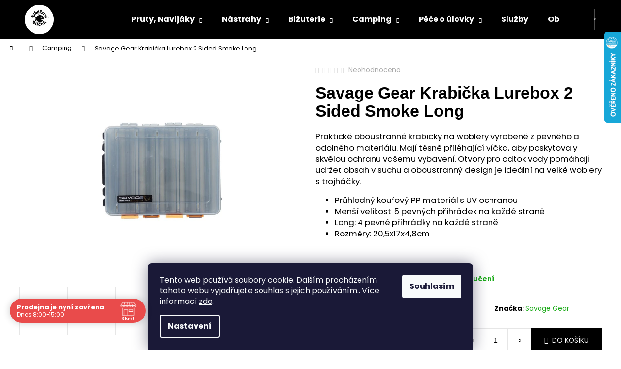

--- FILE ---
content_type: text/html; charset=utf-8
request_url: https://www.rybarstvibucek.cz/savage-gear-krabicka-lurebox-2-sided-smoke-long/
body_size: 29629
content:
<!doctype html><html lang="cs" dir="ltr" class="header-background-dark external-fonts-loaded"><head><meta charset="utf-8" /><meta name="viewport" content="width=device-width,initial-scale=1" /><title>Savage Gear Krabička Lurebox 2 Sided Smoke Long - Rybářství Bůček</title><link rel="preconnect" href="https://cdn.myshoptet.com" /><link rel="dns-prefetch" href="https://cdn.myshoptet.com" /><link rel="preload" href="https://cdn.myshoptet.com/prj/dist/master/cms/libs/jquery/jquery-1.11.3.min.js" as="script" /><link href="https://cdn.myshoptet.com/prj/dist/master/cms/templates/frontend_templates/shared/css/font-face/poppins.css" rel="stylesheet"><link href="https://cdn.myshoptet.com/prj/dist/master/shop/dist/font-shoptet-12.css.d637f40c301981789c16.css" rel="stylesheet"><script>
dataLayer = [];
dataLayer.push({'shoptet' : {
    "pageId": 1120,
    "pageType": "productDetail",
    "currency": "CZK",
    "currencyInfo": {
        "decimalSeparator": ",",
        "exchangeRate": 1,
        "priceDecimalPlaces": 2,
        "symbol": "K\u010d",
        "symbolLeft": 0,
        "thousandSeparator": " "
    },
    "language": "cs",
    "projectId": 419122,
    "product": {
        "id": 4107,
        "guid": "4a1e040c-8a9f-11ed-a769-ecf4bbd76e50",
        "hasVariants": false,
        "codes": [
            {
                "code": 74221,
                "quantity": "3",
                "stocks": [
                    {
                        "id": 8,
                        "quantity": "3"
                    },
                    {
                        "id": "ext",
                        "quantity": "0"
                    }
                ]
            }
        ],
        "code": "74221",
        "name": "Savage Gear Krabi\u010dka Lurebox 2 Sided Smoke Long",
        "appendix": "",
        "weight": "0",
        "manufacturer": "Savage Gear",
        "manufacturerGuid": "1EF5333D884165669EEADA0BA3DED3EE",
        "currentCategory": "Camping",
        "currentCategoryGuid": "fe837f9c-f94e-11ed-9219-ce12b750376e",
        "defaultCategory": "Camping",
        "defaultCategoryGuid": "fe837f9c-f94e-11ed-9219-ce12b750376e",
        "currency": "CZK",
        "priceWithVat": 215
    },
    "stocks": [
        {
            "id": 8,
            "title": "\u010cesk\u00e1 Skalice",
            "isDeliveryPoint": 1,
            "visibleOnEshop": 1
        },
        {
            "id": "ext",
            "title": "Sklad",
            "isDeliveryPoint": 0,
            "visibleOnEshop": 1
        }
    ],
    "cartInfo": {
        "id": null,
        "freeShipping": false,
        "freeShippingFrom": 2000,
        "leftToFreeGift": {
            "formattedPrice": "5 K\u010d",
            "priceLeft": 5
        },
        "freeGift": false,
        "leftToFreeShipping": {
            "priceLeft": 2000,
            "dependOnRegion": 0,
            "formattedPrice": "2 000 K\u010d"
        },
        "discountCoupon": [],
        "getNoBillingShippingPrice": {
            "withoutVat": 0,
            "vat": 0,
            "withVat": 0
        },
        "cartItems": [],
        "taxMode": "ORDINARY"
    },
    "cart": [],
    "customer": {
        "priceRatio": 1,
        "priceListId": 1,
        "groupId": null,
        "registered": false,
        "mainAccount": false
    }
}});
dataLayer.push({'cookie_consent' : {
    "marketing": "denied",
    "analytics": "denied"
}});
document.addEventListener('DOMContentLoaded', function() {
    shoptet.consent.onAccept(function(agreements) {
        if (agreements.length == 0) {
            return;
        }
        dataLayer.push({
            'cookie_consent' : {
                'marketing' : (agreements.includes(shoptet.config.cookiesConsentOptPersonalisation)
                    ? 'granted' : 'denied'),
                'analytics': (agreements.includes(shoptet.config.cookiesConsentOptAnalytics)
                    ? 'granted' : 'denied')
            },
            'event': 'cookie_consent'
        });
    });
});
</script>

<!-- Google Tag Manager -->
<script>(function(w,d,s,l,i){w[l]=w[l]||[];w[l].push({'gtm.start':
new Date().getTime(),event:'gtm.js'});var f=d.getElementsByTagName(s)[0],
j=d.createElement(s),dl=l!='dataLayer'?'&l='+l:'';j.async=true;j.src=
'https://www.googletagmanager.com/gtm.js?id='+i+dl;f.parentNode.insertBefore(j,f);
})(window,document,'script','dataLayer','GTM-MB3FHMS');</script>
<!-- End Google Tag Manager -->

<meta property="og:type" content="website"><meta property="og:site_name" content="rybarstvibucek.cz"><meta property="og:url" content="https://www.rybarstvibucek.cz/savage-gear-krabicka-lurebox-2-sided-smoke-long/"><meta property="og:title" content="Savage Gear Krabička Lurebox 2 Sided Smoke Long - Rybářství Bůček"><meta name="author" content="Rybářství Bůček"><meta name="web_author" content="Shoptet.cz"><meta name="dcterms.rightsHolder" content="www.rybarstvibucek.cz"><meta name="robots" content="index,follow"><meta property="og:image" content="https://cdn.myshoptet.com/usr/www.rybarstvibucek.cz/user/shop/big/4107_savage-gear-krabicka-lurebox-2-sided-smoke-long.png?68da8c86"><meta property="og:description" content="Savage Gear Krabička Lurebox 2 Sided Smoke Long. 
Praktické oboustranné krabičky na woblery vyrobené z pevného a odolného materiálu. Mají těsně přiléhající víčka, aby poskytovaly skvělou ochranu vašemu vybavení. Otvory pro odtok vody pomáhají udržet obsah v suchu a oboustranný design je ideální na velké woblery s…"><meta name="description" content="Savage Gear Krabička Lurebox 2 Sided Smoke Long. 
Praktické oboustranné krabičky na woblery vyrobené z pevného a odolného materiálu. Mají těsně přiléhající víčka, aby poskytovaly skvělou ochranu vašemu vybavení. Otvory pro odtok vody pomáhají udržet obsah v suchu a oboustranný design je ideální na velké woblery s…"><meta name="google-site-verification" content="30MpbPXi9BJI_82KXYoVhznPiwdEYhK-G87xEYlcfRs"><meta property="product:price:amount" content="215"><meta property="product:price:currency" content="CZK"><style>:root {--color-primary: #1aab17;--color-primary-h: 119;--color-primary-s: 76%;--color-primary-l: 38%;--color-primary-hover: #343434;--color-primary-hover-h: 0;--color-primary-hover-s: 0%;--color-primary-hover-l: 20%;--color-secondary: #000000;--color-secondary-h: 0;--color-secondary-s: 0%;--color-secondary-l: 0%;--color-secondary-hover: #1ba724;--color-secondary-hover-h: 124;--color-secondary-hover-s: 72%;--color-secondary-hover-l: 38%;--color-tertiary: #000000;--color-tertiary-h: 0;--color-tertiary-s: 0%;--color-tertiary-l: 0%;--color-tertiary-hover: #E2E2E2;--color-tertiary-hover-h: 0;--color-tertiary-hover-s: 0%;--color-tertiary-hover-l: 89%;--color-header-background: #000000;--template-font: "Poppins";--template-headings-font: "sans-serif";--header-background-url: none;--cookies-notice-background: #1A1937;--cookies-notice-color: #F8FAFB;--cookies-notice-button-hover: #f5f5f5;--cookies-notice-link-hover: #27263f;--templates-update-management-preview-mode-content: "Náhled aktualizací šablony je aktivní pro váš prohlížeč."}</style>
    
    <link href="https://cdn.myshoptet.com/prj/dist/master/shop/dist/main-12.less.a712b24f4ee06168baf8.css" rel="stylesheet" />
                <link href="https://cdn.myshoptet.com/prj/dist/master/shop/dist/mobile-header-v1-12.less.b339935b08864b3ce9dc.css" rel="stylesheet" />
    
    <script>var shoptet = shoptet || {};</script>
    <script src="https://cdn.myshoptet.com/prj/dist/master/shop/dist/main-3g-header.js.05f199e7fd2450312de2.js"></script>
<!-- User include --><!-- api 473(125) html code header -->

                <style>
                    #order-billing-methods .radio-wrapper[data-guid="46b40d61-9b1f-11ed-88b4-ac1f6b0076ec"]:not(.cggooglepay), #order-billing-methods .radio-wrapper[data-guid="fdd599ad-7d0e-11eb-ac23-ac1f6b0076ec"]:not(.cgapplepay) {
                        display: none;
                    }
                </style>
                <script type="text/javascript">
                    document.addEventListener('DOMContentLoaded', function() {
                        if (getShoptetDataLayer('pageType') === 'billingAndShipping') {
                            
                try {
                    if (window.ApplePaySession && window.ApplePaySession.canMakePayments()) {
                        document.querySelector('#order-billing-methods .radio-wrapper[data-guid="fdd599ad-7d0e-11eb-ac23-ac1f6b0076ec"]').classList.add('cgapplepay');
                    }
                } catch (err) {} 
            
                            
                const cgBaseCardPaymentMethod = {
                        type: 'CARD',
                        parameters: {
                            allowedAuthMethods: ["PAN_ONLY", "CRYPTOGRAM_3DS"],
                            allowedCardNetworks: [/*"AMEX", "DISCOVER", "INTERAC", "JCB",*/ "MASTERCARD", "VISA"]
                        }
                };
                
                function cgLoadScript(src, callback)
                {
                    var s,
                        r,
                        t;
                    r = false;
                    s = document.createElement('script');
                    s.type = 'text/javascript';
                    s.src = src;
                    s.onload = s.onreadystatechange = function() {
                        if ( !r && (!this.readyState || this.readyState == 'complete') )
                        {
                            r = true;
                            callback();
                        }
                    };
                    t = document.getElementsByTagName('script')[0];
                    t.parentNode.insertBefore(s, t);
                } 
                
                function cgGetGoogleIsReadyToPayRequest() {
                    return Object.assign(
                        {},
                        {
                            apiVersion: 2,
                            apiVersionMinor: 0
                        },
                        {
                            allowedPaymentMethods: [cgBaseCardPaymentMethod]
                        }
                    );
                }

                function onCgGooglePayLoaded() {
                    let paymentsClient = new google.payments.api.PaymentsClient({environment: 'PRODUCTION'});
                    paymentsClient.isReadyToPay(cgGetGoogleIsReadyToPayRequest()).then(function(response) {
                        if (response.result) {
                            document.querySelector('#order-billing-methods .radio-wrapper[data-guid="46b40d61-9b1f-11ed-88b4-ac1f6b0076ec"]').classList.add('cggooglepay');	 	 	 	 	 
                        }
                    })
                    .catch(function(err) {});
                }
                
                cgLoadScript('https://pay.google.com/gp/p/js/pay.js', onCgGooglePayLoaded);
            
                        }
                    });
                </script> 
                
<!-- api 608(256) html code header -->
<link rel="stylesheet" href="https://cdn.myshoptet.com/usr/api2.dklab.cz/user/documents/_doplnky/bannery/419122/8/419122_8.css" type="text/css" /><style>
        :root {
            --dklab-bannery-b-hp-padding: 15px;
            --dklab-bannery-b-hp-box-padding: 0px;
            --dklab-bannery-b-hp-big-screen: 33.333%;
            --dklab-bannery-b-hp-medium-screen: 33.333%;
            --dklab-bannery-b-hp-small-screen: 33.333%;
            --dklab-bannery-b-hp-tablet-screen: 50%;
            --dklab-bannery-b-hp-mobile-screen: 100%;

            --dklab-bannery-i-hp-icon-color: #000000;
            --dklab-bannery-i-hp-color: #000000;
            --dklab-bannery-i-hp-background: #ffffff;            
            
            --dklab-bannery-i-d-icon-color: #000000;
            --dklab-bannery-i-d-color: #000000;
            --dklab-bannery-i-d-background: #ffffff;


            --dklab-bannery-i-hp-w-big-screen: 4;
            --dklab-bannery-i-hp-w-medium-screen: 4;
            --dklab-bannery-i-hp-w-small-screen: 4;
            --dklab-bannery-i-hp-w-tablet-screen: 2;
            --dklab-bannery-i-hp-w-mobile-screen: 2;
            
            --dklab-bannery-i-d-w-big-screen: 4;
            --dklab-bannery-i-d-w-medium-screen: 4;
            --dklab-bannery-i-d-w-small-screen: 4;
            --dklab-bannery-i-d-w-tablet-screen: 2;
            --dklab-bannery-i-d-w-mobile-screen: 2;

        }</style>
<!-- api 690(337) html code header -->
<script>var ophWidgetData={"lang":"cs","link":"https:\/\/www.rybarstvibucek.cz\/kontakty\/","logo":true,"turnOff":false,"expanded":true,"lunchShow":true,"checkHoliday":true,"showNextWeek":true,"showWidgetStart":"01:00","showWidgetEnd":"23:00","beforeOpenStore":"30","beforeCloseStore":"30","openingHours":[{"day":1,"openHour":"08:00","closeHour":"15:00","openPause":"12:00","closePause":"13:00","closed":false,"staticHourText":""},{"day":2,"openHour":"08:00","closeHour":"15:00","openPause":"12:00","closePause":"13:00","closed":false,"staticHourText":""},{"day":3,"openHour":"08:00","closeHour":"15:00","openPause":"12:00","closePause":"13:00","closed":false,"staticHourText":""},{"day":4,"openHour":"08:00","closeHour":"15:00","openPause":"12:00","closePause":"13:00","closed":false,"staticHourText":""},{"day":5,"openHour":"08:00","closeHour":"15:00","openPause":"12:00","closePause":"13:00","closed":false,"staticHourText":""},{"day":6,"openHour":"08:00","closeHour":"11:00","openPause":"","closePause":"","closed":false,"staticHourText":""},{"day":7,"openHour":"","closeHour":"","openPause":"","closePause":"","closed":true,"staticHourText":""}],"excludes":[{"date":"2025-12-29","openHour":"08:00","closeHour":"15:00","openPause":"12:00","closePause":"13:00","closed":false,"text":""},{"date":"2025-12-30","openHour":"08:00","closeHour":"15:00","openPause":"12:00","closePause":"13:00","text":""},{"date":"2025-12-31","openHour":"","closeHour":"","openPause":"","closePause":"","closed":true,"text":""},{"date":"2026-01-02","openHour":"","closeHour":"","openPause":"","closePause":"","closed":true,"text":""},{"date":"2026-01-03","openHour":"","closeHour":"","openPause":"","closePause":"","closed":true,"text":""}],"holidayList":["01-01","01-05","08-05","05-07","06-07","28-09","28-10","17-11","24-12","25-12","26-12"],"todayLongFormat":false,"logoFilemanager":"","colors":{"bg_header_color":"","bg_logo_color":"","bg_title_color":"","bg_preopen_color":"#03a9f4","bg_open_color":"#4caf50","bg_pause_color":"#ff9800","bg_preclose_color":"#ff6f00","bg_close_color":"#e94b4b","color_exception_day":"#e94b4b"},"address":"\u010cesk\u00e1 Skalice \nZelen\u00e1 855\nTelefon: 770663225","icon":"icon-01","bottomPosition":0,"showDetailOnExpand":true,"disableDetail":false,"disableDetailTable":false,"hideOnMobile":false,"hideOnCheckout":false,"weekTurnOff":[],"directPosition":"ltr"}</script>
<!-- service 608(256) html code header -->
<link rel="stylesheet" href="https://cdn.myshoptet.com/usr/api.dklab.cz/user/documents/fontawesome/css/all.css?v=1.02" type="text/css" />
<!-- service 690(337) html code header -->
<link href="https://cdn.myshoptet.com/usr/mcore.myshoptet.com/user/documents/upload/addon01/ophWidget.min.css?v=1.6.9" rel="stylesheet" />


<!-- service 654(301) html code header -->
<!-- Prefetch Pobo Page Builder CDN  -->
<link rel="dns-prefetch" href="https://image.pobo.cz">
<link href="https://cdnjs.cloudflare.com/ajax/libs/lightgallery/2.7.2/css/lightgallery.min.css" rel="stylesheet">
<link href="https://cdnjs.cloudflare.com/ajax/libs/lightgallery/2.7.2/css/lg-thumbnail.min.css" rel="stylesheet">


<!-- © Pobo Page Builder  -->
<script>
 	  window.addEventListener("DOMContentLoaded", function () {
		  var po = document.createElement("script");
		  po.type = "text/javascript";
		  po.async = true;
		  po.dataset.url = "https://www.pobo.cz";
			po.dataset.cdn = "https://image.pobo.space";
      po.dataset.tier = "standard";
      po.fetchpriority = "high";
      po.dataset.key = btoa(window.location.host);
		  po.id = "pobo-asset-url";
      po.platform = "shoptet";
      po.synergy = false;
		  po.src = "https://image.pobo.space/assets/editor.js?v=13";

		  var s = document.getElementsByTagName("script")[0];
		  s.parentNode.insertBefore(po, s);
	  });
</script>





<!-- service 708(354) html code header -->
<link href="https://cdn.myshoptet.com/usr/302565.myshoptet.com/user/documents/assets/gifts/fv-studio-app-gifts.css?25.4.29" rel="stylesheet">
<link href="https://cdn.myshoptet.com/usr/302565.myshoptet.com/user/documents/assets/gifts/fv-studio-app-gifts.Step.css?25.4.29" rel="stylesheet">

<style>
.ordering-process.id--9 [id~=free-gift-wrapper] ul li:hover,
.ordering-process.id--9 [class~=free-gifts-wrapper] ul li:hover,
.content-window.cart-window [class~=free-gifts-wrapper] ul li:hover {
    border-color: #1aab17;
}

.ordering-process.id--9 [id~=free-gift-wrapper] ul li:not(.hidden-colorbox-visible),
.ordering-process.id--9 [class~=free-gifts-wrapper] ul li.active,
.content-window.cart-window [class~=free-gifts-wrapper] ul li.active {
    border-color: #1aab17;
    border-width: 2px;
}

.fvstudio-delivery-info-single-gift {
border-color: #1aab17;
}

</style>
<!-- project html code header -->
<meta name="google-site-verification" content="kzAqV2nYxi68dyA8vDhSS8kT346wBbKKcnYROrVlm1g" />
<meta name="facebook-domain-verification" content="432c3uzztmc2z9071eyrwkzy3n9z6b" />
<!-- /User include --><link rel="shortcut icon" href="/favicon.png" type="image/x-icon" /><link rel="canonical" href="https://www.rybarstvibucek.cz/savage-gear-krabicka-lurebox-2-sided-smoke-long/" />    <script>
        var _hwq = _hwq || [];
        _hwq.push(['setKey', '0BAEB639BF436E56CB2D758BB0033469']);
        _hwq.push(['setTopPos', '0']);
        _hwq.push(['showWidget', '22']);
        (function() {
            var ho = document.createElement('script');
            ho.src = 'https://cz.im9.cz/direct/i/gjs.php?n=wdgt&sak=0BAEB639BF436E56CB2D758BB0033469';
            var s = document.getElementsByTagName('script')[0]; s.parentNode.insertBefore(ho, s);
        })();
    </script>
<style>/* custom background */@media (min-width: 992px) {body {background-color: #ffffff ;background-position: left top;background-repeat: repeat !important;background-attachment: fixed;}}</style>    <!-- Global site tag (gtag.js) - Google Analytics -->
    <script async src="https://www.googletagmanager.com/gtag/js?id=G-CERV46TLR0"></script>
    <script>
        
        window.dataLayer = window.dataLayer || [];
        function gtag(){dataLayer.push(arguments);}
        

                    console.debug('default consent data');

            gtag('consent', 'default', {"ad_storage":"denied","analytics_storage":"denied","ad_user_data":"denied","ad_personalization":"denied","wait_for_update":500});
            dataLayer.push({
                'event': 'default_consent'
            });
        
        gtag('js', new Date());

                gtag('config', 'UA-224066025-1', { 'groups': "UA" });
        
                gtag('config', 'G-CERV46TLR0', {"groups":"GA4","send_page_view":false,"content_group":"productDetail","currency":"CZK","page_language":"cs"});
        
                gtag('config', 'AW-10858295413', {"allow_enhanced_conversions":true});
        
        
        
        
        
                    gtag('event', 'page_view', {"send_to":"GA4","page_language":"cs","content_group":"productDetail","currency":"CZK"});
        
                gtag('set', 'currency', 'CZK');

        gtag('event', 'view_item', {
            "send_to": "UA",
            "items": [
                {
                    "id": "74221",
                    "name": "Savage Gear Krabi\u010dka Lurebox 2 Sided Smoke Long",
                    "category": "Camping",
                                        "brand": "Savage Gear",
                                                            "price": 177.69
                }
            ]
        });
        
        
        
        
        
                    gtag('event', 'view_item', {"send_to":"GA4","page_language":"cs","content_group":"productDetail","value":177.69,"currency":"CZK","items":[{"item_id":"74221","item_name":"Savage Gear Krabi\u010dka Lurebox 2 Sided Smoke Long","item_brand":"Savage Gear","item_category":"Camping","price":177.69,"quantity":1,"index":0}]});
        
        
        
        
        
        
        
        document.addEventListener('DOMContentLoaded', function() {
            if (typeof shoptet.tracking !== 'undefined') {
                for (var id in shoptet.tracking.bannersList) {
                    gtag('event', 'view_promotion', {
                        "send_to": "UA",
                        "promotions": [
                            {
                                "id": shoptet.tracking.bannersList[id].id,
                                "name": shoptet.tracking.bannersList[id].name,
                                "position": shoptet.tracking.bannersList[id].position
                            }
                        ]
                    });
                }
            }

            shoptet.consent.onAccept(function(agreements) {
                if (agreements.length !== 0) {
                    console.debug('gtag consent accept');
                    var gtagConsentPayload =  {
                        'ad_storage': agreements.includes(shoptet.config.cookiesConsentOptPersonalisation)
                            ? 'granted' : 'denied',
                        'analytics_storage': agreements.includes(shoptet.config.cookiesConsentOptAnalytics)
                            ? 'granted' : 'denied',
                                                                                                'ad_user_data': agreements.includes(shoptet.config.cookiesConsentOptPersonalisation)
                            ? 'granted' : 'denied',
                        'ad_personalization': agreements.includes(shoptet.config.cookiesConsentOptPersonalisation)
                            ? 'granted' : 'denied',
                        };
                    console.debug('update consent data', gtagConsentPayload);
                    gtag('consent', 'update', gtagConsentPayload);
                    dataLayer.push(
                        { 'event': 'update_consent' }
                    );
                }
            });
        });
    </script>
<script>
    (function(t, r, a, c, k, i, n, g) { t['ROIDataObject'] = k;
    t[k]=t[k]||function(){ (t[k].q=t[k].q||[]).push(arguments) },t[k].c=i;n=r.createElement(a),
    g=r.getElementsByTagName(a)[0];n.async=1;n.src=c;g.parentNode.insertBefore(n,g)
    })(window, document, 'script', '//www.heureka.cz/ocm/sdk.js?source=shoptet&version=2&page=product_detail', 'heureka', 'cz');

    heureka('set_user_consent', 0);
</script>
</head><body class="desktop id-1120 in-camping-2 template-12 type-product type-detail one-column-body columns-mobile-2 columns-4 ums_forms_redesign--off ums_a11y_category_page--on ums_discussion_rating_forms--off ums_flags_display_unification--on ums_a11y_login--on mobile-header-version-1"><noscript>
    <style>
        #header {
            padding-top: 0;
            position: relative !important;
            top: 0;
        }
        .header-navigation {
            position: relative !important;
        }
        .overall-wrapper {
            margin: 0 !important;
        }
        body:not(.ready) {
            visibility: visible !important;
        }
    </style>
    <div class="no-javascript">
        <div class="no-javascript__title">Musíte změnit nastavení vašeho prohlížeče</div>
        <div class="no-javascript__text">Podívejte se na: <a href="https://www.google.com/support/bin/answer.py?answer=23852">Jak povolit JavaScript ve vašem prohlížeči</a>.</div>
        <div class="no-javascript__text">Pokud používáte software na blokování reklam, může být nutné povolit JavaScript z této stránky.</div>
        <div class="no-javascript__text">Děkujeme.</div>
    </div>
</noscript>

        <div id="fb-root"></div>
        <script>
            window.fbAsyncInit = function() {
                FB.init({
//                    appId            : 'your-app-id',
                    autoLogAppEvents : true,
                    xfbml            : true,
                    version          : 'v19.0'
                });
            };
        </script>
        <script async defer crossorigin="anonymous" src="https://connect.facebook.net/cs_CZ/sdk.js"></script>
<!-- Google Tag Manager (noscript) -->
<noscript><iframe src="https://www.googletagmanager.com/ns.html?id=GTM-MB3FHMS"
height="0" width="0" style="display:none;visibility:hidden"></iframe></noscript>
<!-- End Google Tag Manager (noscript) -->

    <div class="siteCookies siteCookies--bottom siteCookies--dark js-siteCookies" role="dialog" data-testid="cookiesPopup" data-nosnippet>
        <div class="siteCookies__form">
            <div class="siteCookies__content">
                <div class="siteCookies__text">
                    Tento web používá soubory cookie. Dalším procházením tohoto webu vyjadřujete souhlas s jejich používáním.. Více informací <a href="https://419122.myshoptet.com/podminky-ochrany-osobnich-udaju/" target="\">zde</a>.
                </div>
                <p class="siteCookies__links">
                    <button class="siteCookies__link js-cookies-settings" aria-label="Nastavení cookies" data-testid="cookiesSettings">Nastavení</button>
                </p>
            </div>
            <div class="siteCookies__buttonWrap">
                                <button class="siteCookies__button js-cookiesConsentSubmit" value="all" aria-label="Přijmout cookies" data-testid="buttonCookiesAccept">Souhlasím</button>
            </div>
        </div>
        <script>
            document.addEventListener("DOMContentLoaded", () => {
                const siteCookies = document.querySelector('.js-siteCookies');
                document.addEventListener("scroll", shoptet.common.throttle(() => {
                    const st = document.documentElement.scrollTop;
                    if (st > 1) {
                        siteCookies.classList.add('siteCookies--scrolled');
                    } else {
                        siteCookies.classList.remove('siteCookies--scrolled');
                    }
                }, 100));
            });
        </script>
    </div>
<a href="#content" class="skip-link sr-only">Přejít na obsah</a><div class="overall-wrapper">
    <div class="user-action">
                        <dialog id="login" class="dialog dialog--modal dialog--fullscreen js-dialog--modal" aria-labelledby="loginHeading">
        <div class="dialog__close dialog__close--arrow">
                        <button type="button" class="btn toggle-window-arr" data-dialog-close data-testid="backToShop">Zpět <span>do obchodu</span></button>
            </div>
        <div class="dialog__wrapper">
            <div class="dialog__content dialog__content--form">
                <div class="dialog__header">
                    <h2 id="loginHeading" class="dialog__heading dialog__heading--login">Přihlášení k vašemu účtu</h2>
                </div>
                <div id="customerLogin" class="dialog__body">
                    <form action="/action/Customer/Login/" method="post" id="formLoginIncluded" class="csrf-enabled formLogin" data-testid="formLogin"><input type="hidden" name="referer" value="" /><div class="form-group"><div class="input-wrapper email js-validated-element-wrapper no-label"><input type="email" name="email" class="form-control" autofocus placeholder="E-mailová adresa (např. jan@novak.cz)" data-testid="inputEmail" autocomplete="email" required /></div></div><div class="form-group"><div class="input-wrapper password js-validated-element-wrapper no-label"><input type="password" name="password" class="form-control" placeholder="Heslo" data-testid="inputPassword" autocomplete="current-password" required /><span class="no-display">Nemůžete vyplnit toto pole</span><input type="text" name="surname" value="" class="no-display" /></div></div><div class="form-group"><div class="login-wrapper"><button type="submit" class="btn btn-secondary btn-text btn-login" data-testid="buttonSubmit">Přihlásit se</button><div class="password-helper"><a href="/registrace/" data-testid="signup" rel="nofollow">Nová registrace</a><a href="/klient/zapomenute-heslo/" rel="nofollow">Zapomenuté heslo</a></div></div></div></form>
                </div>
            </div>
        </div>
    </dialog>
            </div>
<header id="header"><div class="container navigation-wrapper"><div class="site-name"><a href="/" data-testid="linkWebsiteLogo"><img src="https://cdn.myshoptet.com/usr/www.rybarstvibucek.cz/user/logos/newlogo.png" alt="Rybářství Bůček" fetchpriority="low" /></a></div><nav id="navigation" aria-label="Hlavní menu" data-collapsible="true"><div class="navigation-in menu"><ul class="menu-level-1" role="menubar" data-testid="headerMenuItems"><li class="menu-item-707 ext" role="none"><a href="/pruty/" data-testid="headerMenuItem" role="menuitem" aria-haspopup="true" aria-expanded="false"><b>Pruty, Navijáky</b><span class="submenu-arrow"></span></a><ul class="menu-level-2" aria-label="Pruty, Navijáky" tabindex="-1" role="menu"><li class="menu-item-728" role="none"><a href="/sumcove/" data-image="https://cdn.myshoptet.com/usr/www.rybarstvibucek.cz/user/categories/thumb/img_2643-removebg-preview.png" data-testid="headerMenuItem" role="menuitem"><span>Sumcové</span></a>
                        </li><li class="menu-item-731" role="none"><a href="/kaprove/" data-image="https://cdn.myshoptet.com/usr/www.rybarstvibucek.cz/user/categories/thumb/img_2635-removebg-preview.png" data-testid="headerMenuItem" role="menuitem"><span>Kaprové</span></a>
                        </li><li class="menu-item-734" role="none"><a href="/privlac/" data-image="https://cdn.myshoptet.com/usr/www.rybarstvibucek.cz/user/categories/thumb/img_2675-removebg-preview.png" data-testid="headerMenuItem" role="menuitem"><span>Přívlač</span></a>
                        </li><li class="menu-item-773" role="none"><a href="/bice/" data-image="https://cdn.myshoptet.com/usr/www.rybarstvibucek.cz/user/categories/thumb/img_2763-removebg-preview.png" data-testid="headerMenuItem" role="menuitem"><span>Biče</span></a>
                        </li><li class="menu-item-776" role="none"><a href="/teleskopicke-pruty/" data-image="https://cdn.myshoptet.com/usr/www.rybarstvibucek.cz/user/categories/thumb/img_2721-removebg-preview.png" data-testid="headerMenuItem" role="menuitem"><span>Teleskopické pruty</span></a>
                        </li><li class="menu-item-800" role="none"><a href="/plavacka/" data-image="https://cdn.myshoptet.com/usr/www.rybarstvibucek.cz/user/categories/thumb/img_2767-removebg-preview.png" data-testid="headerMenuItem" role="menuitem"><span>Plavačka</span></a>
                        </li><li class="menu-item-1023" role="none"><a href="/detske-sety/" data-image="https://cdn.myshoptet.com/usr/www.rybarstvibucek.cz/user/categories/thumb/dah012.png" data-testid="headerMenuItem" role="menuitem"><span>Dětské Sety</span></a>
                        </li><li class="menu-item-935" role="none"><a href="/feederove-pruty/" data-image="https://cdn.myshoptet.com/usr/www.rybarstvibucek.cz/user/categories/thumb/jak.jpg" data-testid="headerMenuItem" role="menuitem"><span>Feederové pruty</span></a>
                        </li><li class="menu-item-941" role="none"><a href="/feederove-navijaky/" data-image="https://cdn.myshoptet.com/usr/www.rybarstvibucek.cz/user/categories/thumb/navijak-1.jpg" data-testid="headerMenuItem" role="menuitem"><span>Navijáky</span></a>
                        </li></ul></li>
<li class="menu-item-713 ext" role="none"><a href="/nastrahy/" data-testid="headerMenuItem" role="menuitem" aria-haspopup="true" aria-expanded="false"><b>Nástrahy</b><span class="submenu-arrow"></span></a><ul class="menu-level-2" aria-label="Nástrahy" tabindex="-1" role="menu"><li class="menu-item-737" role="none"><a href="/krmitkove-smesi--method-mixy/" data-image="https://cdn.myshoptet.com/usr/www.rybarstvibucek.cz/user/categories/thumb/krmi__tkova___sme__s.png" data-testid="headerMenuItem" role="menuitem"><span>Krmítkové směsi, method mixy</span></a>
                        </li><li class="menu-item-740" role="none"><a href="/pelety/" data-image="https://cdn.myshoptet.com/usr/www.rybarstvibucek.cz/user/categories/thumb/pelety_.png" data-testid="headerMenuItem" role="menuitem"><span>Pelety</span></a>
                        </li><li class="menu-item-743" role="none"><a href="/boilies/" data-image="https://cdn.myshoptet.com/usr/www.rybarstvibucek.cz/user/categories/thumb/boilies.png" data-testid="headerMenuItem" role="menuitem"><span>Boilies</span></a>
                        </li><li class="menu-item-986" role="none"><a href="/partikl/" data-image="https://cdn.myshoptet.com/usr/www.rybarstvibucek.cz/user/categories/thumb/partikl.png" data-testid="headerMenuItem" role="menuitem"><span>Partikl</span></a>
                        </li><li class="menu-item-827" role="none"><a href="/vnadici-pomucky/" data-image="https://cdn.myshoptet.com/usr/www.rybarstvibucek.cz/user/categories/thumb/img_2816.jpg" data-testid="headerMenuItem" role="menuitem"><span>Vnadící pomůcky</span></a>
                        </li><li class="menu-item-898" role="none"><a href="/boostery/" data-image="https://cdn.myshoptet.com/usr/www.rybarstvibucek.cz/user/categories/thumb/tb-baits-booster-squid-strawberry.jpeg" data-testid="headerMenuItem" role="menuitem"><span>Booster, dip, obalovací pasta</span></a>
                        </li><li class="menu-item-1156" role="none"><a href="/vlaceci-nastrahy/" data-image="https://cdn.myshoptet.com/usr/www.rybarstvibucek.cz/user/categories/thumb/vla__c__eci___na__straha.png" data-testid="headerMenuItem" role="menuitem"><span>Vláčecí nástrahy</span></a>
                        </li></ul></li>
<li class="menu-item-716 ext" role="none"><a href="/bizuterie/" data-testid="headerMenuItem" role="menuitem" aria-haspopup="true" aria-expanded="false"><b>Bižuterie</b><span class="submenu-arrow"></span></a><ul class="menu-level-2" aria-label="Bižuterie" tabindex="-1" role="menu"><li class="menu-item-746" role="none"><a href="/hacky/" data-image="https://cdn.myshoptet.com/usr/www.rybarstvibucek.cz/user/categories/thumb/img_2785-1.jpg" data-testid="headerMenuItem" role="menuitem"><span>Háčky</span></a>
                        </li><li class="menu-item-749" role="none"><a href="/krmitka/" data-image="https://cdn.myshoptet.com/usr/www.rybarstvibucek.cz/user/categories/thumb/img_4888-removebg-preview.png" data-testid="headerMenuItem" role="menuitem"><span>Krmítka</span></a>
                        </li><li class="menu-item-752" role="none"><a href="/vlasce-a-snury/" data-image="https://cdn.myshoptet.com/usr/www.rybarstvibucek.cz/user/categories/thumb/img_2858.jpg" data-testid="headerMenuItem" role="menuitem"><span>Vlasce, šnůry, lanka</span></a>
                        </li><li class="menu-item-1123" role="none"><a href="/jehly--vrtaky-2/" data-image="https://cdn.myshoptet.com/usr/www.rybarstvibucek.cz/user/categories/thumb/jehly_.png" data-testid="headerMenuItem" role="menuitem"><span>Jehly, vrtáky</span></a>
                        </li><li class="menu-item-758" role="none"><a href="/olova/" data-image="https://cdn.myshoptet.com/usr/www.rybarstvibucek.cz/user/categories/thumb/img_4871-removebg-preview.png" data-testid="headerMenuItem" role="menuitem"><span>Olova</span></a>
                        </li><li class="menu-item-761" role="none"><a href="/pva-program/" data-image="https://cdn.myshoptet.com/usr/www.rybarstvibucek.cz/user/categories/thumb/pva_program.png" data-testid="headerMenuItem" role="menuitem"><span>PVA program</span></a>
                        </li><li class="menu-item-764" role="none"><a href="/hotove-navazce/" data-image="https://cdn.myshoptet.com/usr/www.rybarstvibucek.cz/user/categories/thumb/img_3221-removebg-preview.png" data-testid="headerMenuItem" role="menuitem"><span>Hotové návazce</span></a>
                        </li><li class="menu-item-767" role="none"><a href="/kleste--peany--nuzky/" data-image="https://cdn.myshoptet.com/usr/www.rybarstvibucek.cz/user/categories/thumb/4089_savage-gear-kleste-split-ring-and-cut-plier-s.png" data-testid="headerMenuItem" role="menuitem"><span>Kleště, peany, nůžky, nože</span></a>
                        </li><li class="menu-item-770" role="none"><a href="/obratliky/" data-image="https://cdn.myshoptet.com/usr/www.rybarstvibucek.cz/user/categories/thumb/obrta.jpg" data-testid="headerMenuItem" role="menuitem"><span>Obratlíky</span></a>
                        </li><li class="menu-item-875" role="none"><a href="/krouzky--crimpy/" data-image="https://cdn.myshoptet.com/usr/www.rybarstvibucek.cz/user/categories/thumb/img_4103-removebg-preview.png" data-testid="headerMenuItem" role="menuitem"><span>Kroužky, crimpy</span></a>
                        </li><li class="menu-item-878" role="none"><a href="/rovnatka--hadicky/" data-image="https://cdn.myshoptet.com/usr/www.rybarstvibucek.cz/user/categories/thumb/img_2947-removebg-preview.png" data-testid="headerMenuItem" role="menuitem"><span>Rovnátka, hadičky</span></a>
                        </li><li class="menu-item-881" role="none"><a href="/zavesky--prevleky/" data-image="https://cdn.myshoptet.com/usr/www.rybarstvibucek.cz/user/categories/thumb/img_4137-removebg-preview.png" data-testid="headerMenuItem" role="menuitem"><span>Závěsky, převleky</span></a>
                        </li><li class="menu-item-884" role="none"><a href="/zarazky--stoppery/" data-image="https://cdn.myshoptet.com/usr/www.rybarstvibucek.cz/user/categories/thumb/img_4089-removebg-preview.png" data-testid="headerMenuItem" role="menuitem"><span>Zarážky, stoppery</span></a>
                        </li><li class="menu-item-904" role="none"><a href="/jigove-hlavy--marmysky/" data-image="https://cdn.myshoptet.com/usr/www.rybarstvibucek.cz/user/categories/thumb/img_3098-removebg-preview.png" data-testid="headerMenuItem" role="menuitem"><span>Jigové hlavy, marmyšky</span></a>
                        </li></ul></li>
<li class="menu-item-1120 ext" role="none"><a href="/camping-2/" class="active" data-testid="headerMenuItem" role="menuitem" aria-haspopup="true" aria-expanded="false"><b>Camping</b><span class="submenu-arrow"></span></a><ul class="menu-level-2" aria-label="Camping" tabindex="-1" role="menu"><li class="menu-item-1051" role="none"><a href="/bivaky-pristresky/" data-image="https://cdn.myshoptet.com/usr/www.rybarstvibucek.cz/user/categories/thumb/bivaky.png" data-testid="headerMenuItem" role="menuitem"><span>Bivaky, přístřešky</span></a>
                        </li><li class="menu-item-1093" role="none"><a href="/batohy--tasky--pouzdra/" data-image="https://cdn.myshoptet.com/usr/www.rybarstvibucek.cz/user/categories/thumb/tas__ky_batohy_pouzdra.png" data-testid="headerMenuItem" role="menuitem"><span>Batohy, tašky, pouzdra</span></a>
                        </li><li class="menu-item-1063" role="none"><a href="/rybarske-zidle/" data-image="https://cdn.myshoptet.com/usr/www.rybarstvibucek.cz/user/categories/thumb/ryba__r__ska___z__idle.png" data-testid="headerMenuItem" role="menuitem"><span>Rybářské židle</span></a>
                        </li><li class="menu-item-1060" role="none"><a href="/stolky--nabytek/" data-image="https://cdn.myshoptet.com/usr/www.rybarstvibucek.cz/user/categories/thumb/stolky__nabytek.png" data-testid="headerMenuItem" role="menuitem"><span>Stolky, nábytek</span></a>
                        </li><li class="menu-item-1057" role="none"><a href="/svitilny--celovky/" data-image="https://cdn.myshoptet.com/usr/www.rybarstvibucek.cz/user/categories/thumb/svi__tilny_a_lampy.png" data-testid="headerMenuItem" role="menuitem"><span>Svítilny, čelovky</span></a>
                        </li><li class="menu-item-1054" role="none"><a href="/destniky/" data-image="https://cdn.myshoptet.com/usr/www.rybarstvibucek.cz/user/categories/thumb/des__tni__ky.png" data-testid="headerMenuItem" role="menuitem"><span>Deštníky</span></a>
                        </li></ul></li>
<li class="menu-item-719 ext" role="none"><a href="/pece-o-ulovky/" data-testid="headerMenuItem" role="menuitem" aria-haspopup="true" aria-expanded="false"><b>Péče o úlovky</b><span class="submenu-arrow"></span></a><ul class="menu-level-2" aria-label="Péče o úlovky" tabindex="-1" role="menu"><li class="menu-item-1069" role="none"><a href="/pece-o-ulovky-2/" data-image="https://cdn.myshoptet.com/usr/www.rybarstvibucek.cz/user/categories/thumb/pe__c__e_o_u__lovky.png" data-testid="headerMenuItem" role="menuitem"><span>Péče o úlovky</span></a>
                        </li><li class="menu-item-806" role="none"><a href="/kbeliky/" data-image="https://cdn.myshoptet.com/usr/www.rybarstvibucek.cz/user/categories/thumb/4248-1_prologic-nadoba-na-vodu-element-camo-water-bucket-large-8-6l.png" data-testid="headerMenuItem" role="menuitem"><span>Kbelíky</span></a>
                        </li><li class="menu-item-725" role="none"><a href="/stojany-a-signalizatory/" data-image="https://cdn.myshoptet.com/usr/www.rybarstvibucek.cz/user/categories/thumb/3837_prologic-hlasic-bat.png" data-testid="headerMenuItem" role="menuitem"><span>Stojany, signalizátory</span></a>
                        </li><li class="menu-item-845" role="none"><a href="/rybarske-doplnky/" data-image="https://cdn.myshoptet.com/usr/www.rybarstvibucek.cz/user/categories/thumb/kr_opg.jpg" data-testid="headerMenuItem" role="menuitem"><span>Rybářské doplňky</span></a>
                        </li><li class="menu-item-917" role="none"><a href="/obleceni--obuv/" data-image="https://cdn.myshoptet.com/usr/www.rybarstvibucek.cz/user/categories/thumb/5543.png" data-testid="headerMenuItem" role="menuitem"><span>Oblečení, obuv</span></a>
                        </li><li class="menu-item-836" role="none"><a href="/jidelni-tasky--sady/" data-image="https://cdn.myshoptet.com/usr/www.rybarstvibucek.cz/user/categories/thumb/rvp_7c54b8629a.jpeg" data-testid="headerMenuItem" role="menuitem"><span>Jídelní tašky, sady</span></a>
                        </li><li class="menu-item-965" role="none"><a href="/darkove-poukazy/" data-image="https://cdn.myshoptet.com/usr/www.rybarstvibucek.cz/user/categories/thumb/poukaz_2.png" data-testid="headerMenuItem" role="menuitem"><span>Dárkové poukazy</span></a>
                        </li></ul></li>
<li class="menu-item-1205" role="none"><a href="/sluzby/" data-testid="headerMenuItem" role="menuitem" aria-expanded="false"><b>Služby</b></a></li>
<li class="menu-item-39" role="none"><a href="/obchodni-podminky/" data-testid="headerMenuItem" role="menuitem" aria-expanded="false"><b>Obchodní podmínky</b></a></li>
<li class="menu-item-29" role="none"><a href="/kontakty/" data-testid="headerMenuItem" role="menuitem" aria-expanded="false"><b>Kontakty</b></a></li>
<li class="menu-item-external-16" role="none"><a href="https://419122.myshoptet.com/odstoupeni-od-kupni-smlouvy/" data-testid="headerMenuItem" role="menuitem" aria-expanded="false"><b>Odstoupení od kupní smlouvy</b></a></li>
<li class="menu-item--51" role="none"><a href="/hodnoceni-obchodu/" target="blank" data-testid="headerMenuItem" role="menuitem" aria-expanded="false"><b>Hodnocení obchodu</b></a></li>
</ul>
    <ul class="navigationActions" role="menu">
                            <li role="none">
                                    <a href="/login/?backTo=%2Fsavage-gear-krabicka-lurebox-2-sided-smoke-long%2F" rel="nofollow" data-testid="signin" role="menuitem"><span>Přihlášení</span></a>
                            </li>
                        </ul>
</div><span class="navigation-close"></span></nav><div class="menu-helper" data-testid="hamburgerMenu"><span>Více</span></div>

    <div class="navigation-buttons">
                <a href="#" class="toggle-window" data-target="search" data-testid="linkSearchIcon"><span class="sr-only">Hledat</span></a>
                    
        <button class="top-nav-button top-nav-button-login" type="button" data-dialog-id="login" aria-haspopup="dialog" aria-controls="login" data-testid="signin">
            <span class="sr-only">Přihlášení</span>
        </button>
                    <a href="/kosik/" class="toggle-window cart-count" data-target="cart" data-testid="headerCart" rel="nofollow" aria-haspopup="dialog" aria-expanded="false" aria-controls="cart-widget"><span class="sr-only">Nákupní košík</span></a>
        <a href="#" class="toggle-window" data-target="navigation" data-testid="hamburgerMenu"><span class="sr-only">Menu</span></a>
    </div>

</div></header><!-- / header -->


<div id="content-wrapper" class="container_resetted content-wrapper">
    
                                <div class="breadcrumbs navigation-home-icon-wrapper" itemscope itemtype="https://schema.org/BreadcrumbList">
                                                                            <span id="navigation-first" data-basetitle="Rybářství Bůček" itemprop="itemListElement" itemscope itemtype="https://schema.org/ListItem">
                <a href="/" itemprop="item" class="navigation-home-icon"><span class="sr-only" itemprop="name">Domů</span></a>
                <span class="navigation-bullet">/</span>
                <meta itemprop="position" content="1" />
            </span>
                                <span id="navigation-1" itemprop="itemListElement" itemscope itemtype="https://schema.org/ListItem">
                <a href="/camping-2/" itemprop="item" data-testid="breadcrumbsSecondLevel"><span itemprop="name">Camping</span></a>
                <span class="navigation-bullet">/</span>
                <meta itemprop="position" content="2" />
            </span>
                                            <span id="navigation-2" itemprop="itemListElement" itemscope itemtype="https://schema.org/ListItem" data-testid="breadcrumbsLastLevel">
                <meta itemprop="item" content="https://www.rybarstvibucek.cz/savage-gear-krabicka-lurebox-2-sided-smoke-long/" />
                <meta itemprop="position" content="3" />
                <span itemprop="name" data-title="Savage Gear Krabička Lurebox 2 Sided Smoke Long">Savage Gear Krabička Lurebox 2 Sided Smoke Long <span class="appendix"></span></span>
            </span>
            </div>
            
    <div class="content-wrapper-in">
                <main id="content" class="content wide">
                            
<div class="p-detail" itemscope itemtype="https://schema.org/Product">

    
    <meta itemprop="name" content="Savage Gear Krabička Lurebox 2 Sided Smoke Long" />
    <meta itemprop="category" content="Úvodní stránka &gt; Camping &gt; Savage Gear Krabička Lurebox 2 Sided Smoke Long" />
    <meta itemprop="url" content="https://www.rybarstvibucek.cz/savage-gear-krabicka-lurebox-2-sided-smoke-long/" />
    <meta itemprop="image" content="https://cdn.myshoptet.com/usr/www.rybarstvibucek.cz/user/shop/big/4107_savage-gear-krabicka-lurebox-2-sided-smoke-long.png?68da8c86" />
            <meta itemprop="description" content="
Praktické oboustranné krabičky na woblery vyrobené z pevného a odolného materiálu. Mají těsně přiléhající víčka, aby poskytovaly skvělou ochranu vašemu vybavení. Otvory pro odtok vody pomáhají udržet obsah v suchu a oboustranný design je ideální na velké woblery s trojháčky.

Průhledný kouřový PP materiál s UV ochranou
Menší velikost: 5 pevných přihrádek na každé straně
Long: 4 pevné přihrádky na každé straně
Rozměry: 20,5x17x4,8cm

 " />
                <span class="js-hidden" itemprop="manufacturer" itemscope itemtype="https://schema.org/Organization">
            <meta itemprop="name" content="Savage Gear" />
        </span>
        <span class="js-hidden" itemprop="brand" itemscope itemtype="https://schema.org/Brand">
            <meta itemprop="name" content="Savage Gear" />
        </span>
                            <meta itemprop="gtin13" content="5706301742223" />            
        <div class="p-detail-inner">

        <div class="p-data-wrapper">
            <div class="p-detail-inner-header">
                            <div class="stars-wrapper">
            
<span class="stars star-list">
                                                <a class="star star-off show-tooltip show-ratings" title="    Hodnocení:
            Neohodnoceno    "
                   href="#ratingTab" data-toggle="tab" data-external="1" data-force-scroll="1"></a>
                    
                                                <a class="star star-off show-tooltip show-ratings" title="    Hodnocení:
            Neohodnoceno    "
                   href="#ratingTab" data-toggle="tab" data-external="1" data-force-scroll="1"></a>
                    
                                                <a class="star star-off show-tooltip show-ratings" title="    Hodnocení:
            Neohodnoceno    "
                   href="#ratingTab" data-toggle="tab" data-external="1" data-force-scroll="1"></a>
                    
                                                <a class="star star-off show-tooltip show-ratings" title="    Hodnocení:
            Neohodnoceno    "
                   href="#ratingTab" data-toggle="tab" data-external="1" data-force-scroll="1"></a>
                    
                                                <a class="star star-off show-tooltip show-ratings" title="    Hodnocení:
            Neohodnoceno    "
                   href="#ratingTab" data-toggle="tab" data-external="1" data-force-scroll="1"></a>
                    
    </span>
            <a class="stars-label" href="#ratingTab" data-toggle="tab" data-external="1" data-force-scroll="1">
                                Neohodnoceno                    </a>
        </div>
                    <h1>
                      Savage Gear Krabička Lurebox 2 Sided Smoke Long                </h1>
            </div>

                            <div class="p-short-description" data-testid="productCardShortDescr">
                    <p><meta charset="utf-8" /></p>
<p>Praktické oboustranné krabičky na woblery vyrobené z pevného a odolného materiálu. Mají těsně přiléhající víčka, aby poskytovaly skvělou ochranu vašemu vybavení. Otvory pro odtok vody pomáhají udržet obsah v suchu a oboustranný design je ideální na velké woblery s trojháčky.</p>
<ul>
<li>Průhledný kouřový PP materiál s UV ochranou</li>
<li>Menší velikost: 5 pevných přihrádek na každé straně</li>
<li>Long: 4 pevné přihrádky na každé straně</li>
<li>Rozměry: 20,5x17x4,8cm</li>
</ul>
<p> </p>
                </div>
            

            <form action="/action/Cart/addCartItem/" method="post" id="product-detail-form" class="pr-action csrf-enabled" data-testid="formProduct">
                <meta itemprop="productID" content="4107" /><meta itemprop="identifier" content="4a1e040c-8a9f-11ed-a769-ecf4bbd76e50" /><meta itemprop="sku" content="74221" /><span itemprop="offers" itemscope itemtype="https://schema.org/Offer"><link itemprop="availability" href="https://schema.org/InStock" /><meta itemprop="url" content="https://www.rybarstvibucek.cz/savage-gear-krabicka-lurebox-2-sided-smoke-long/" /><meta itemprop="price" content="215.00" /><meta itemprop="priceCurrency" content="CZK" /><link itemprop="itemCondition" href="https://schema.org/NewCondition" /><meta itemprop="warranty" content="2 roky" /></span><input type="hidden" name="productId" value="4107" /><input type="hidden" name="priceId" value="6900" /><input type="hidden" name="language" value="cs" />

                <div class="p-variants-block">
                                    <table class="detail-parameters">
                        <tbody>
                        
                        
                                                                            <tr>
                                <th colspan="2">
                                    <span class="delivery-time-label">Můžeme doručit do:</span>
                                                                <div class="delivery-time" data-testid="deliveryTime">
                <span>
            22.1.2026
        </span>
    </div>
                                                                                        <a href="/savage-gear-krabicka-lurebox-2-sided-smoke-long:moznosti-dopravy/" class="shipping-options">Možnosti doručení</a>
                                                                    </th>
                            </tr>
                                                                        </tbody>
                    </table>
                            </div>



            <div class="p-basic-info-block">
                <div class="block">
                                                            

    
    <span class="availability-label" style="color: #009901" data-testid="labelAvailability">
                    Skladem            </span>
        <span class="availability-amount" data-testid="numberAvailabilityAmount">(3&nbsp;ks)</span>

                                </div>
                <div class="block">
                                            <span class="p-code">
        <span class="p-code-label">Kód:</span>
                    <span>74221</span>
            </span>
                </div>
                <div class="block">
                                                                <span class="p-manufacturer-label">Značka: </span> <a href="/znacka/savage-gear/" data-testid="productCardBrandName">Savage Gear</a>
                                    </div>
            </div>

                                        
            <div class="p-to-cart-block">
                            <div class="p-final-price-wrapper">
                                                            <strong class="price-final" data-testid="productCardPrice">
            <span class="price-final-holder">
                215 Kč
    

        </span>
    </strong>
                                            <span class="price-measure">
                    
                        </span>
                    
                </div>
                            <div class="p-add-to-cart-wrapper">
                                <div class="add-to-cart" data-testid="divAddToCart">
                
<span class="quantity">
    <span
        class="increase-tooltip js-increase-tooltip"
        data-trigger="manual"
        data-container="body"
        data-original-title="Není možné zakoupit více než 9999 ks."
        aria-hidden="true"
        role="tooltip"
        data-testid="tooltip">
    </span>

    <span
        class="decrease-tooltip js-decrease-tooltip"
        data-trigger="manual"
        data-container="body"
        data-original-title="Minimální množství, které lze zakoupit, je 1 ks."
        aria-hidden="true"
        role="tooltip"
        data-testid="tooltip">
    </span>
    <label>
        <input
            type="number"
            name="amount"
            value="1"
            class="amount"
            autocomplete="off"
            data-decimals="0"
                        step="1"
            min="1"
            max="9999"
            aria-label="Množství"
            data-testid="cartAmount"/>
    </label>

    <button
        class="increase"
        type="button"
        aria-label="Zvýšit množství o 1"
        data-testid="increase">
            <span class="increase__sign">&plus;</span>
    </button>

    <button
        class="decrease"
        type="button"
        aria-label="Snížit množství o 1"
        data-testid="decrease">
            <span class="decrease__sign">&minus;</span>
    </button>
</span>
                    
                <button type="submit" class="btn btn-conversion add-to-cart-button" data-testid="buttonAddToCart" aria-label="Do košíku Savage Gear Krabička Lurebox 2 Sided Smoke Long">Do košíku</button>
            
            </div>
                            </div>
            </div>


            </form>

            
            

            <div class="p-param-block">
                <div class="detail-parameters-wrapper">
                    <table class="detail-parameters second">
                        <tr>
    <th>
        <span class="row-header-label">
            Kategorie<span class="row-header-label-colon">:</span>
        </span>
    </th>
    <td>
        <a href="/camping-2/">Camping</a>    </td>
</tr>
    <tr>
        <th>
            <span class="row-header-label">
                Záruka<span class="row-header-label-colon">:</span>
            </span>
        </th>
        <td>
            2 roky
        </td>
    </tr>
    <tr class="productEan">
      <th>
          <span class="row-header-label productEan__label">
              EAN<span class="row-header-label-colon">:</span>
          </span>
      </th>
      <td>
          <span class="productEan__value">5706301742223</span>
      </td>
  </tr>
                    </table>
                </div>
                <div class="social-buttons-wrapper">
                    <div class="link-icons watchdog-active" data-testid="productDetailActionIcons">
    <a href="#" class="link-icon print" title="Tisknout produkt"><span>Tisk</span></a>
    <a href="/savage-gear-krabicka-lurebox-2-sided-smoke-long:dotaz/" class="link-icon chat" title="Mluvit s prodejcem" rel="nofollow"><span>Zeptat se</span></a>
            <a href="/savage-gear-krabicka-lurebox-2-sided-smoke-long:hlidat-cenu/" class="link-icon watchdog" title="Hlídat cenu" rel="nofollow"><span>Hlídat</span></a>
                <a href="#" class="link-icon share js-share-buttons-trigger" title="Sdílet produkt"><span>Sdílet</span></a>
    </div>
                        <div class="social-buttons no-display">
                    <div class="twitter">
                <script>
        window.twttr = (function(d, s, id) {
            var js, fjs = d.getElementsByTagName(s)[0],
                t = window.twttr || {};
            if (d.getElementById(id)) return t;
            js = d.createElement(s);
            js.id = id;
            js.src = "https://platform.twitter.com/widgets.js";
            fjs.parentNode.insertBefore(js, fjs);
            t._e = [];
            t.ready = function(f) {
                t._e.push(f);
            };
            return t;
        }(document, "script", "twitter-wjs"));
        </script>

<a
    href="https://twitter.com/share"
    class="twitter-share-button"
        data-lang="cs"
    data-url="https://www.rybarstvibucek.cz/savage-gear-krabicka-lurebox-2-sided-smoke-long/"
>Tweet</a>

            </div>
                    <div class="facebook">
                <div
            data-layout="button_count"
        class="fb-like"
        data-action="like"
        data-show-faces="false"
        data-share="false"
                        data-width="285"
        data-height="26"
    >
</div>

            </div>
                                <div class="close-wrapper">
        <a href="#" class="close-after js-share-buttons-trigger" title="Sdílet produkt">Zavřít</a>
    </div>

            </div>
                </div>
            </div>


                                </div>

        <div class="p-image-wrapper">
            
            <div class="p-image" style="" data-testid="mainImage">
                

<a href="https://cdn.myshoptet.com/usr/www.rybarstvibucek.cz/user/shop/big/4107_savage-gear-krabicka-lurebox-2-sided-smoke-long.png?68da8c86" class="p-main-image cloud-zoom" data-href="https://cdn.myshoptet.com/usr/www.rybarstvibucek.cz/user/shop/orig/4107_savage-gear-krabicka-lurebox-2-sided-smoke-long.png?68da8c86"><img src="https://cdn.myshoptet.com/usr/www.rybarstvibucek.cz/user/shop/big/4107_savage-gear-krabicka-lurebox-2-sided-smoke-long.png?68da8c86" alt="Savage Gear Krabička Lurebox 2 Sided Smoke Long" width="1024" height="768"  fetchpriority="high" />
</a>                


                

    

            </div>
            <div class="row">
                
    <div class="col-sm-12 p-thumbnails-wrapper">

        <div class="p-thumbnails">

            <div class="p-thumbnails-inner">

                <div>
                                                                                        <a href="https://cdn.myshoptet.com/usr/www.rybarstvibucek.cz/user/shop/big/4107_savage-gear-krabicka-lurebox-2-sided-smoke-long.png?68da8c86" class="p-thumbnail highlighted">
                            <img src="data:image/svg+xml,%3Csvg%20width%3D%22100%22%20height%3D%22100%22%20xmlns%3D%22http%3A%2F%2Fwww.w3.org%2F2000%2Fsvg%22%3E%3C%2Fsvg%3E" alt="Savage Gear Krabička Lurebox 2 Sided Smoke Long" width="100" height="100"  data-src="https://cdn.myshoptet.com/usr/www.rybarstvibucek.cz/user/shop/related/4107_savage-gear-krabicka-lurebox-2-sided-smoke-long.png?68da8c86" fetchpriority="low" />
                        </a>
                        <a href="https://cdn.myshoptet.com/usr/www.rybarstvibucek.cz/user/shop/big/4107_savage-gear-krabicka-lurebox-2-sided-smoke-long.png?68da8c86" class="cbox-gal" data-gallery="lightbox[gallery]" data-alt="Savage Gear Krabička Lurebox 2 Sided Smoke Long"></a>
                                                                    <a href="https://cdn.myshoptet.com/usr/www.rybarstvibucek.cz/user/shop/big/4107-1_savage-gear-krabicka-lurebox-2-sided-smoke-long.png?68da8c86" class="p-thumbnail">
                            <img src="data:image/svg+xml,%3Csvg%20width%3D%22100%22%20height%3D%22100%22%20xmlns%3D%22http%3A%2F%2Fwww.w3.org%2F2000%2Fsvg%22%3E%3C%2Fsvg%3E" alt="Savage Gear Krabička Lurebox 2 Sided Smoke Long" width="100" height="100"  data-src="https://cdn.myshoptet.com/usr/www.rybarstvibucek.cz/user/shop/related/4107-1_savage-gear-krabicka-lurebox-2-sided-smoke-long.png?68da8c86" fetchpriority="low" />
                        </a>
                        <a href="https://cdn.myshoptet.com/usr/www.rybarstvibucek.cz/user/shop/big/4107-1_savage-gear-krabicka-lurebox-2-sided-smoke-long.png?68da8c86" class="cbox-gal" data-gallery="lightbox[gallery]" data-alt="Savage Gear Krabička Lurebox 2 Sided Smoke Long"></a>
                                                                    <a href="https://cdn.myshoptet.com/usr/www.rybarstvibucek.cz/user/shop/big/4107-2_savage-gear-krabicka-lurebox-2-sided-smoke-long.png?68da8c86" class="p-thumbnail">
                            <img src="data:image/svg+xml,%3Csvg%20width%3D%22100%22%20height%3D%22100%22%20xmlns%3D%22http%3A%2F%2Fwww.w3.org%2F2000%2Fsvg%22%3E%3C%2Fsvg%3E" alt="Savage Gear Krabička Lurebox 2 Sided Smoke Long" width="100" height="100"  data-src="https://cdn.myshoptet.com/usr/www.rybarstvibucek.cz/user/shop/related/4107-2_savage-gear-krabicka-lurebox-2-sided-smoke-long.png?68da8c86" fetchpriority="low" />
                        </a>
                        <a href="https://cdn.myshoptet.com/usr/www.rybarstvibucek.cz/user/shop/big/4107-2_savage-gear-krabicka-lurebox-2-sided-smoke-long.png?68da8c86" class="cbox-gal" data-gallery="lightbox[gallery]" data-alt="Savage Gear Krabička Lurebox 2 Sided Smoke Long"></a>
                                    </div>

            </div>

            <a href="#" class="thumbnail-prev"></a>
            <a href="#" class="thumbnail-next"></a>

        </div>

    </div>

            </div>

        </div>
    </div>

    <div class="container container--bannersBenefit">
                                <div class="benefitBanner position--benefitProduct">
                                    <div class="benefitBanner__item"><div class="benefitBanner__picture"><img src="data:image/svg+xml,%3Csvg%20width%3D%22512%22%20height%3D%22512%22%20xmlns%3D%22http%3A%2F%2Fwww.w3.org%2F2000%2Fsvg%22%3E%3C%2Fsvg%3E" data-src="https://cdn.myshoptet.com/usr/www.rybarstvibucek.cz/user/banners/kamenna___prodejna_145_m.jpg?66a4a21f" class="benefitBanner__img" alt="Kamenná prodejna 145 m²" fetchpriority="low" width="512" height="512"></div><div class="benefitBanner__content"><strong class="benefitBanner__title">Kamenná prodejna 145 m²</strong></div></div>
                                                <div class="benefitBanner__item"><div class="benefitBanner__picture"><img src="data:image/svg+xml,%3Csvg%20width%3D%22256%22%20height%3D%22256%22%20xmlns%3D%22http%3A%2F%2Fwww.w3.org%2F2000%2Fsvg%22%3E%3C%2Fsvg%3E" data-src="https://cdn.myshoptet.com/usr/www.rybarstvibucek.cz/user/banners/do_jedenacti_objednas_zitra_mas.jpg?66a4a152" class="benefitBanner__img" alt="Do 11 hodin objednáš, zítra máš" fetchpriority="low" width="256" height="256"></div><div class="benefitBanner__content"><strong class="benefitBanner__title">Do 11 hodin objednáš, zítra máš</strong></div></div>
                                                <div class="benefitBanner__item"><div class="benefitBanner__picture"><img src="data:image/svg+xml,%3Csvg%20width%3D%22512%22%20height%3D%22512%22%20xmlns%3D%22http%3A%2F%2Fwww.w3.org%2F2000%2Fsvg%22%3E%3C%2Fsvg%3E" data-src="https://cdn.myshoptet.com/usr/www.rybarstvibucek.cz/user/banners/doprava_zdarma.jpg?66a4a0db" class="benefitBanner__img" alt="Doprava zdarma nad 2000 kč" fetchpriority="low" width="512" height="512"></div><div class="benefitBanner__content"><strong class="benefitBanner__title">Doprava zdarma nad 2000 kč</strong></div></div>
                        </div>
    </div>

        



        
    <div class="shp-tabs-wrapper p-detail-tabs-wrapper">
        <div class="row">
            <div class="col-sm-12 shp-tabs-row responsive-nav">
                <div class="shp-tabs-holder">
    <ul id="p-detail-tabs" class="shp-tabs p-detail-tabs visible-links" role="tablist">
                            <li class="shp-tab active" data-testid="tabDescription">
                <a href="#description" class="shp-tab-link" role="tab" data-toggle="tab">Popis</a>
            </li>
                                                                                                                 <li class="shp-tab" data-testid="tabRating">
                <a href="#ratingTab" class="shp-tab-link" role="tab" data-toggle="tab">Hodnocení</a>
            </li>
                                        <li class="shp-tab" data-testid="tabDiscussion">
                                <a href="#productDiscussion" class="shp-tab-link" role="tab" data-toggle="tab">Diskuze</a>
            </li>
                                        <li class="shp-tab" data-testid="tabBrand">
                <a href="#manufacturerDescription" class="shp-tab-link" role="tab" data-toggle="tab">Značka<span class="tab-manufacturer-name" data-testid="productCardBrandName"> Savage Gear</span></a>
            </li>
                                </ul>
</div>
            </div>
            <div class="col-sm-12 ">
                <div id="tab-content" class="tab-content">
                                                                                                            <div id="description" class="tab-pane fade in active" role="tabpanel">
        <div class="description-inner">
            <div class="basic-description">
                
                                    <p style="text-align: center;"><img src='https://cdn.myshoptet.com/usr/www.rybarstvibucek.cz/user/documents/upload/mceclip0-27.png?1672665340' width="801" height="801" /><img src='https://cdn.myshoptet.com/usr/www.rybarstvibucek.cz/user/documents/upload/mceclip1-16.png?1672665348' width="800" height="800" /><img src='https://cdn.myshoptet.com/usr/www.rybarstvibucek.cz/user/documents/upload/mceclip2-5.png?1672665358' width="800" height="800" /></p>
                            </div>
            
        </div>
    </div>
                                                                                                                                <div id="ratingTab" class="tab-pane fade" role="tabpanel" data-editorid="rating">
                                            <p data-testid="textCommentNotice">Buďte první, kdo napíše příspěvek k této položce. </p>
                                
            
                                            
<div id="ratingWrapper" class="rate-wrapper unveil-wrapper" data-parent-tab="ratingTab">
        <div class="rate-wrap row">
        <div class="rate-average-wrap col-xs-12 col-sm-6">
                                                                <div class="add-comment rate-form-trigger" data-unveil="rate-form" aria-expanded="false" aria-controls="rate-form" role="button">
                        <span class="link-like rating-icon" data-testid="buttonAddRating">Přidat hodnocení</span>
                    </div>
                                    </div>

        
    </div>
                            <div id="rate-form" class="vote-form js-hidden">
                            <form action="/action/ProductDetail/RateProduct/" method="post" id="formRating">
            <input type="hidden" name="productId" value="4107" />
            <input type="hidden" name="score" value="5" />
    
    
    <div class="row">
        <div class="form-group js-validated-element-wrapper col-xs-12 col-sm-6">
            <input type="text" name="fullName" value="" class="form-control col-xs-12" placeholder="Jméno" data-testid="inputFullName" />
                        <span class="no-display">Nevyplňujte toto pole:</span>
            <input type="text" name="surname" value="" class="no-display" />
        </div>
        <div class="form-group js-validated-element-wrapper col-xs-12 col-sm-6">
            <input type="email" name="email" value="" class="form-control col-xs-12" placeholder="E-mail" data-testid="inputEmail" />
        </div>
        <div class="col-xs-12">
            <div class="form-group js-validated-element-wrapper">
                <textarea name="description" class="form-control" rows="7" placeholder="Jak jste s produktem spokojeni?" data-testid="inputRatingDescription"></textarea>
            </div>
            <div class="form-group">
                <div class="star-wrap stars">
                                            <span class="star star-on" data-score="1"></span>
                                            <span class="star star-on" data-score="2"></span>
                                            <span class="star star-on" data-score="3"></span>
                                            <span class="star star-on" data-score="4"></span>
                                            <span class="star star-on current" data-score="5"></span>
                                    </div>
            </div>
                                <div class="form-group js-validated-element-wrapper consents consents-first">
            <input
                type="checkbox"
                name="consents[]"
                id="ratingConsents34"
                value="34"
                                     class="required"                    data-special-message="validatorConsent"
                            />
                                        <label for="ratingConsents34" class="whole-width">
                                        <span class="required-asterisk">Vložením hodnocení souhlasíte s <a href="https://419122.myshoptet.com/podminky-ochrany-osobnich-udaju/" target="_blank" rel="noopener noreferrer">podmínkami ochrany osobních údajů</a></span>
                </label>
                    </div>
                            <div class="form-group">
                <input type="submit" value="Odeslat hodnocení" class="btn btn-sm btn-primary" data-testid="buttonSendRating" />
            </div>
        </div>
    </div>
</form>
                    </div>
    </div>

    </div>
                            <div id="productDiscussion" class="tab-pane fade" role="tabpanel" data-testid="areaDiscussion">
        <div id="discussionWrapper" class="discussion-wrapper unveil-wrapper" data-parent-tab="productDiscussion" data-testid="wrapperDiscussion">
                                    
    <div class="discussionContainer js-discussion-container" data-editorid="discussion">
                    <p data-testid="textCommentNotice">Buďte první, kdo napíše příspěvek k této položce. </p>
                                                        <div class="add-comment discussion-form-trigger" data-unveil="discussion-form" aria-expanded="false" aria-controls="discussion-form" role="button">
                <span class="link-like comment-icon" data-testid="buttonAddComment">Přidat komentář</span>
                        </div>
                        <div id="discussion-form" class="discussion-form vote-form js-hidden">
                            <form action="/action/ProductDiscussion/addPost/" method="post" id="formDiscussion" data-testid="formDiscussion">
    <input type="hidden" name="formId" value="9" />
    <input type="hidden" name="discussionEntityId" value="4107" />
            <div class="row">
        <div class="form-group col-xs-12 col-sm-6">
            <input type="text" name="fullName" value="" id="fullName" class="form-control" placeholder="Jméno" data-testid="inputUserName"/>
                        <span class="no-display">Nevyplňujte toto pole:</span>
            <input type="text" name="surname" value="" class="no-display" />
        </div>
        <div class="form-group js-validated-element-wrapper no-label col-xs-12 col-sm-6">
            <input type="email" name="email" value="" id="email" class="form-control js-validate-required" placeholder="E-mail" data-testid="inputEmail"/>
        </div>
        <div class="col-xs-12">
            <div class="form-group">
                <input type="text" name="title" id="title" class="form-control" placeholder="Název" data-testid="inputTitle" />
            </div>
            <div class="form-group no-label js-validated-element-wrapper">
                <textarea name="message" id="message" class="form-control js-validate-required" rows="7" placeholder="Komentář" data-testid="inputMessage"></textarea>
            </div>
                                <div class="form-group js-validated-element-wrapper consents consents-first">
            <input
                type="checkbox"
                name="consents[]"
                id="discussionConsents37"
                value="37"
                                     class="required"                    data-special-message="validatorConsent"
                            />
                                        <label for="discussionConsents37" class="whole-width">
                                        <span class="required-asterisk">Vložením komentáře souhlasíte s <a href="https://419122.myshoptet.com/podminky-ochrany-osobnich-udaju/" target="_blank" rel="noopener noreferrer">podmínkami ochrany osobních údajů</a></span>
                </label>
                    </div>
                            <fieldset class="box box-sm box-bg-default">
    <h4>Bezpečnostní kontrola</h4>
    <div class="form-group captcha-image">
        <img src="[data-uri]" alt="" data-testid="imageCaptcha" width="150" height="40"  fetchpriority="low" />
    </div>
    <div class="form-group js-validated-element-wrapper smart-label-wrapper">
        <label for="captcha"><span class="required-asterisk">Opište text z obrázku</span></label>
        <input type="text" id="captcha" name="captcha" class="form-control js-validate js-validate-required">
    </div>
</fieldset>
            <div class="form-group">
                <input type="submit" value="Odeslat komentář" class="btn btn-sm btn-primary" data-testid="buttonSendComment" />
            </div>
        </div>
    </div>
</form>

                    </div>
                    </div>

        </div>
    </div>
                        <div id="manufacturerDescription" class="tab-pane fade manufacturerDescription" role="tabpanel">
        <p><img src="/user/documents/upload/mceclip0-66.png?1707245238" /></p>
    </div>
                                        </div>
            </div>
        </div>
    </div>
</div>
                    </main>
    </div>
    
            
    
                    <div id="cart-widget" class="content-window cart-window" role="dialog" aria-hidden="true">
                <div class="content-window-in cart-window-in">
                                <button type="button" class="btn toggle-window-arr toggle-window" data-target="cart" data-testid="backToShop" aria-controls="cart-widget">Zpět <span>do obchodu</span></button>
                        <div class="container place-cart-here">
                        <div class="loader-overlay">
                            <div class="loader"></div>
                        </div>
                    </div>
                </div>
            </div>
            <div class="content-window search-window" itemscope itemtype="https://schema.org/WebSite">
                <meta itemprop="headline" content="Camping"/><meta itemprop="url" content="https://www.rybarstvibucek.cz"/><meta itemprop="text" content="Savage Gear Krabička Lurebox 2 Sided Smoke Long. Praktické oboustranné krabičky na woblery vyrobené z pevného a odolného materiálu. Mají těsně přiléhající víčka, aby poskytovaly skvělou ochranu vašemu vybavení. Otvory pro odtok vody pomáhají udržet obsah v suchu a oboustranný design je ideální na velké woblery s..."/>                <div class="content-window-in search-window-in">
                                <button type="button" class="btn toggle-window-arr toggle-window" data-target="search" data-testid="backToShop" aria-controls="cart-widget">Zpět <span>do obchodu</span></button>
                        <div class="container">
                        <div class="search"><h2>Co potřebujete najít?</h2><form action="/action/ProductSearch/prepareString/" method="post"
    id="formSearchForm" class="search-form compact-form js-search-main"
    itemprop="potentialAction" itemscope itemtype="https://schema.org/SearchAction" data-testid="searchForm">
    <fieldset>
        <meta itemprop="target"
            content="https://www.rybarstvibucek.cz/vyhledavani/?string={string}"/>
        <input type="hidden" name="language" value="cs"/>
        
            
<input
    type="search"
    name="string"
        class="query-input form-control search-input js-search-input lg"
    placeholder="Napište, co hledáte"
    autocomplete="off"
    required
    itemprop="query-input"
    aria-label="Vyhledávání"
    data-testid="searchInput"
>
            <button type="submit" class="btn btn-default btn-arrow-right btn-lg" data-testid="searchBtn"><span class="sr-only">Hledat</span></button>
        
    </fieldset>
</form>
<h3>Doporučujeme</h3><div class="recommended-products"><div class="row active"><div class="col-sm-4 active"><a href="/tb-baits-method-mix-chilli-spice/" class="recommended-product"><img src="data:image/svg+xml,%3Csvg%20width%3D%22100%22%20height%3D%22100%22%20xmlns%3D%22http%3A%2F%2Fwww.w3.org%2F2000%2Fsvg%22%3E%3C%2Fsvg%3E" alt="TB Baits Method Mix Chilli Spice" width="100" height="100"  data-src="https://cdn.myshoptet.com/usr/www.rybarstvibucek.cz/user/shop/related/7187_tb-baits-method-mix-chilli-spice.jpg?68da8c86" fetchpriority="low" />                        <span class="p-bottom">
                            <strong class="name" data-testid="productCardName">  TB Baits Method Mix Chilli Spice</strong>

                                                            <strong class="price price-final" data-testid="productCardPrice">129 Kč</strong>
                            
                                                    </span>
</a></div><div class="col-sm-4"><a href="/mystery-box-pro-rybare/" class="recommended-product"><img src="data:image/svg+xml,%3Csvg%20width%3D%22100%22%20height%3D%22100%22%20xmlns%3D%22http%3A%2F%2Fwww.w3.org%2F2000%2Fsvg%22%3E%3C%2Fsvg%3E" alt="Dárkový BŮČEK Box dárek pro rybáře" width="100" height="100"  data-src="https://cdn.myshoptet.com/usr/www.rybarstvibucek.cz/user/shop/related/2759_darkovy-bucek-box-darek-pro-rybare.jpg?68da8c86" fetchpriority="low" />                        <span class="p-bottom">
                            <strong class="name" data-testid="productCardName">  Dárkový BŮČEK Box</strong>

                                                            <strong class="price price-final" data-testid="productCardPrice">599 Kč</strong>
                            
                                                    </span>
</a></div><div class="col-sm-4"><a href="/delphin-kempova-lampa-aura-uc/" class="recommended-product"><img src="data:image/svg+xml,%3Csvg%20width%3D%22100%22%20height%3D%22100%22%20xmlns%3D%22http%3A%2F%2Fwww.w3.org%2F2000%2Fsvg%22%3E%3C%2Fsvg%3E" alt="Delphin Kempová Lampa Aura UC" width="100" height="100"  data-src="https://cdn.myshoptet.com/usr/www.rybarstvibucek.cz/user/shop/related/8279_delphin-kempova-lampa-aura-uc.jpg?6925a786" fetchpriority="low" />                        <span class="p-bottom">
                            <strong class="name" data-testid="productCardName">  Delphin Kempová Lampa Aura UC</strong>

                                                            <strong class="price price-final" data-testid="productCardPrice">596 Kč</strong>
                            
                                                    </span>
</a></div></div><div class="row"><div class="col-sm-4"><a href="/savage-gear-podberak-foldable-net-with-lock-m/" class="recommended-product"><img src="data:image/svg+xml,%3Csvg%20width%3D%22100%22%20height%3D%22100%22%20xmlns%3D%22http%3A%2F%2Fwww.w3.org%2F2000%2Fsvg%22%3E%3C%2Fsvg%3E" alt="Savage Gear Podběrák Foldable Net With Lock M" width="100" height="100"  data-src="https://cdn.myshoptet.com/usr/www.rybarstvibucek.cz/user/shop/related/6813_savage-gear-podberak-foldable-net-with-lock-m.jpg?68da8c86" fetchpriority="low" />                        <span class="p-bottom">
                            <strong class="name" data-testid="productCardName">  Savage Gear Podběrák Foldable Net With Lock M</strong>

                                                            <strong class="price price-final" data-testid="productCardPrice">1 053 Kč</strong>
                            
                                                    </span>
</a></div><div class="col-sm-4"><a href="/delphin-prut-softactyon-ice-65-cm/" class="recommended-product"><img src="data:image/svg+xml,%3Csvg%20width%3D%22100%22%20height%3D%22100%22%20xmlns%3D%22http%3A%2F%2Fwww.w3.org%2F2000%2Fsvg%22%3E%3C%2Fsvg%3E" alt="Delphin Prut SoftACTYON Ice 65 cm" width="100" height="100"  data-src="https://cdn.myshoptet.com/usr/www.rybarstvibucek.cz/user/shop/related/8301-5_delphin-prut-softactyon-ice-65-cm.jpg?6964d7ed" fetchpriority="low" />                        <span class="p-bottom">
                            <strong class="name" data-testid="productCardName">  Delphin Prut SoftACTYON Ice 65 cm</strong>

                                                            <strong class="price price-final" data-testid="productCardPrice">242 Kč</strong>
                            
                                                    </span>
</a></div></div></div></div>
                    </div>
                </div>
            </div>
            
</div>
        
        
                            <footer id="footer">
                    <h2 class="sr-only">Zápatí</h2>
                    
            <div class="container footer-newsletter">
            <div class="newsletter-header">
                <h4 class="topic"><span>Odebírat newsletter</span></h4>
                <p>Nezmeškejte žádné novinky či slevy! </p>
            </div>
                            <form action="/action/MailForm/subscribeToNewsletters/" method="post" id="formNewsletter" class="subscribe-form compact-form">
    <fieldset>
        <input type="hidden" name="formId" value="2" />
                <span class="no-display">Nevyplňujte toto pole:</span>
        <input type="text" name="surname" class="no-display" />
        <div class="validator-msg-holder js-validated-element-wrapper">
            <input type="email" name="email" class="form-control" placeholder="Vaše e-mailová adresa" required />
        </div>
                                <br />
            <div>
                                    <div class="form-group js-validated-element-wrapper consents consents-first">
            <input
                type="checkbox"
                name="consents[]"
                id="newsletterConsents31"
                value="31"
                                     class="required"                    data-special-message="validatorConsent"
                            />
                                        <label for="newsletterConsents31" class="whole-width">
                                        <span class="required-asterisk">Vložením e-mailu souhlasíte s <a href="https://419122.myshoptet.com/podminky-ochrany-osobnich-udaju/" target="_blank" rel="noopener noreferrer">podmínkami ochrany osobních údajů</a></span>
                </label>
                    </div>
                </div>
                <fieldset class="box box-sm box-bg-default">
    <h4>Bezpečnostní kontrola</h4>
    <div class="form-group captcha-image">
        <img src="[data-uri]" alt="" data-testid="imageCaptcha" width="150" height="40"  fetchpriority="low" />
    </div>
    <div class="form-group js-validated-element-wrapper smart-label-wrapper">
        <label for="captcha"><span class="required-asterisk">Opište text z obrázku</span></label>
        <input type="text" id="captcha" name="captcha" class="form-control js-validate js-validate-required">
    </div>
</fieldset>
        <button type="submit" class="btn btn-default btn-arrow-right"><span class="sr-only">Přihlásit se</span></button>
    </fieldset>
</form>

                    </div>
    
                                                                <div class="container footer-rows">
                            
                                                


<div class="row custom-footer elements-many">
                    
        <div class="custom-footer__contact col-sm-6 col-lg-3">
                                                                                                            <h4><span>Kontakt</span></h4>


    <div class="contact-box no-image" data-testid="contactbox">
                            <strong data-testid="contactboxName">Rybářství Bůček s.r.o.</strong>
        
        <ul>
                            <li>
                    <span class="mail" data-testid="contactboxEmail">
                                                    <a href="mailto:info&#64;rybarstvibucek.cz">info<!---->&#64;<!---->rybarstvibucek.cz</a>
                                            </span>
                </li>
            
                            <li>
                    <span class="tel">
                                                    <span data-testid="contactboxPhone">+420 770 663 225 Kamenná prodejna</span>
                                            </span>
                </li>
            
                            <li>
                    <span class="cellphone">
                                                    <span data-testid="contactboxCellphone">+420 770 663 225 E-shop</span>
                                            </span>
                </li>
            
            

                                    <li>
                        <span class="facebook">
                            <a href="https://www.facebook.com/rybarstvibucek" title="Facebook" target="_blank" data-testid="contactboxFacebook">
                                                                https://www.facebook.com/rybarstvibucek
                                                            </a>
                        </span>
                    </li>
                
                
                                    <li>
                        <span class="instagram">
                            <a href="https://www.instagram.com/rybarstvi_bucek/" title="Instagram" target="_blank" data-testid="contactboxInstagram">rybarstvi_bucek</a>
                        </span>
                    </li>
                
                
                
                
                                    <li>
                        <span class="tiktok">
                            <a href="https://www.tiktok.com/@rybarstvibucek" title="TikTok" target="_blank" data-testid="contactboxTiktok">@rybarstvibucek</a>
                        </span>
                    </li>
                
            

        </ul>

    </div>


<script type="application/ld+json">
    {
        "@context" : "https://schema.org",
        "@type" : "Organization",
        "name" : "Rybářství Bůček",
        "url" : "https://www.rybarstvibucek.cz",
                "employee" : "Rybářství Bůček s.r.o.",
                    "email" : "info@rybarstvibucek.cz",
                            "telephone" : "+420 770 663 225 Kamenná prodejna",
                                
                                                                                            "sameAs" : ["https://www.facebook.com/rybarstvibucek\", \"\", \"https://www.instagram.com/rybarstvi_bucek/"]
            }
</script>

                                                        </div>
                    
        <div class="custom-footer__articles col-sm-6 col-lg-3">
                                                                                                                        <h4><span>Informace pro vás</span></h4>
    <ul>
                    <li><a href="/odstoupeni-od-kupni-smlouvy/">Odstoupení od kupní smlouvy</a></li>
                    <li><a href="/obchodni-podminky/">Obchodní podmínky</a></li>
                    <li><a href="/podminky-ochrany-osobnich-udaju/">Podmínky ochrany osobních údajů </a></li>
                    <li><a href="https://www.rybarstvibucek.cz/kontakty/" target="blank">Otvírací doba</a></li>
                    <li><a href="/hodnoceni-obchodu/">Hodnocení obchodu</a></li>
                    <li><a href="/obchodni-podminky-/" target="blank">PRAVIDLA NÁKUPNÍ AKCE „[2/3 + 1 zdarma]”</a></li>
            </ul>

                                                        </div>
                    
        <div class="custom-footer__facebook col-sm-6 col-lg-3">
                                                                                                                        <div id="facebookWidget">
            <h4><span>Facebook</span></h4>
            <div class="fb-page" data-href="https://www.facebook.com/rybarstvibucek" data-hide-cover="false" data-show-facepile="true" data-show-posts="false" data-width="191" data-height="398" style="overflow:hidden"><div class="fb-xfbml-parse-ignore"><blockquote cite="https://www.facebook.com/rybarstvibucek"><a href="https://www.facebook.com/rybarstvibucek">Rybářství Bůček</a></blockquote></div></div>

        </div>
    
                                                        </div>
                    
        <div class="custom-footer__banner4 col-sm-6 col-lg-3">
                            <div class="banner"><div class="banner-wrapper"><a href="https://obchody.heureka.cz/rybarstvibucek-cz/recenze/" data-ec-promo-id="14" target="_blank" class="extended-empty" ><img data-src="https://cdn.myshoptet.com/usr/www.rybarstvibucek.cz/user/banners/sni__mek_obrazovky_2022-01-05_v__16.28.05-2.png?61d5bc27" src="data:image/svg+xml,%3Csvg%20width%3D%22682%22%20height%3D%22446%22%20xmlns%3D%22http%3A%2F%2Fwww.w3.org%2F2000%2Fsvg%22%3E%3C%2Fsvg%3E" fetchpriority="low" alt="Ověřeno Zákazníky" width="682" height="446" /><span class="extended-banner-texts"></span></a></div></div>
                    </div>
                    
        <div class="custom-footer__banner7 col-sm-6 col-lg-3">
                            <div class="banner"><div class="banner-wrapper"><a href="https://www.comgate.cz/cz/platebni-brana" data-ec-promo-id="23" class="extended-empty" ><img data-src="https://cdn.myshoptet.com/usr/www.rybarstvibucek.cz/user/banners/bez_jme__na_(1)-2.jpg?60617f7e" src="data:image/svg+xml,%3Csvg%20width%3D%221920%22%20height%3D%221080%22%20xmlns%3D%22http%3A%2F%2Fwww.w3.org%2F2000%2Fsvg%22%3E%3C%2Fsvg%3E" fetchpriority="low" alt="Platební metody" width="1920" height="1080" /><span class="extended-banner-texts"></span></a></div></div>
                    </div>
                    
        <div class="custom-footer__banner3 col-sm-6 col-lg-3">
                            <div class="banner"><div class="banner-wrapper"><a href="https://www.google.com/maps/place/Ryb%C3%A1%C5%99stv%C3%AD+B%C5%AF%C4%8Dek+s.r.o./@50.3828421,16.0305247,13.86z/data=!4m6!3m5!1s0x470e7d9f68171331:0x123ce728b7626c33!8m2!3d50.3876184!4d16.0441014!16s%2Fg%2F11lclzmm65?hl=cs&entry=ttu" data-ec-promo-id="13" target="_blank" ><img data-src="https://cdn.myshoptet.com/usr/www.rybarstvibucek.cz/user/banners/sni__mek_obrazovky_2023-12-28_v__9.40.48.png?658d3583" src="data:image/svg+xml,%3Csvg%20width%3D%22878%22%20height%3D%22629%22%20xmlns%3D%22http%3A%2F%2Fwww.w3.org%2F2000%2Fsvg%22%3E%3C%2Fsvg%3E" fetchpriority="low" alt="Kde nás najdete?" width="878" height="629" /><span class="extended-banner-texts"><span class="extended-banner-title">Kde nás najdete?</span></span></a></div></div>
                    </div>
                    
        <div class="custom-footer__productRating col-sm-6 col-lg-3">
                                                                                                                <h4>
        <span>
                            Poslední hodnocení produktů                    </span>
    </h4>

    <div class="rate-wrapper">
            
    <div class="votes-wrap simple-vote">

            <div class="vote-wrap" data-testid="gridRating">
                            <a href="/darkovy-feeder-box/">
                                    <div class="vote-header">
                <span class="vote-pic">
                                                                        <img src="data:image/svg+xml,%3Csvg%20width%3D%2260%22%20height%3D%2260%22%20xmlns%3D%22http%3A%2F%2Fwww.w3.org%2F2000%2Fsvg%22%3E%3C%2Fsvg%3E" alt="Dárkový Feeder Box" width="60" height="60"  data-src="https://cdn.myshoptet.com/usr/www.rybarstvibucek.cz/user/shop/related/8213_darkovy-feeder-box.png?68dbde1d" fetchpriority="low" />
                                                            </span>
                <span class="vote-summary">
                                                                <span class="vote-product-name vote-product-name--nowrap">
                              Dárkový Feeder Box                        </span>
                                        <span class="vote-rating">
                        <span class="stars" data-testid="gridStars">
                                                                                                <span class="star star-on"></span>
                                                                                                                                <span class="star star-on"></span>
                                                                                                                                <span class="star star-on"></span>
                                                                                                                                <span class="star star-on"></span>
                                                                                                                                <span class="star star-on"></span>
                                                                                    </span>
                        <span class="vote-delimeter">|</span>
                                                                                <span class="vote-name vote-name--nowrap" data-testid="textRatingAuthor">
                            <span>Jaroslav Valenta</span>
                        </span>
                    
                                                </span>
                </span>
            </div>

            <div class="vote-content" data-testid="textRating">
                                                                                                    Moc pěkný dárek, trochu napínavé rozbalování, protože člověk/rybář nikdy neví, co přesně bude balení obsahovat, čekal jsem sice trochu něco jiného, ale myslím si, že obsah je odpovídající kupní ceně a nikoho rozumného určitě neurazí, naopak celkem nadchne...😉
                            </div>
            </a>
                    </div>
            <div class="vote-wrap" data-testid="gridRating">
                            <a href="/mystery-box-pro-rybare/">
                                    <div class="vote-header">
                <span class="vote-pic">
                                                                        <img src="data:image/svg+xml,%3Csvg%20width%3D%2260%22%20height%3D%2260%22%20xmlns%3D%22http%3A%2F%2Fwww.w3.org%2F2000%2Fsvg%22%3E%3C%2Fsvg%3E" alt="Dárkový BŮČEK Box" width="60" height="60"  data-src="https://cdn.myshoptet.com/usr/www.rybarstvibucek.cz/user/shop/related/2759_darkovy-bucek-box-darek-pro-rybare.jpg?68da8c86" fetchpriority="low" />
                                                            </span>
                <span class="vote-summary">
                                                                <span class="vote-product-name vote-product-name--nowrap">
                              Dárkový BŮČEK Box                        </span>
                                        <span class="vote-rating">
                        <span class="stars" data-testid="gridStars">
                                                                                                <span class="star star-on"></span>
                                                                                                                                <span class="star star-on"></span>
                                                                                                                                <span class="star star-on"></span>
                                                                                                                                <span class="star star-on"></span>
                                                                                                                                <span class="star star-on"></span>
                                                                                    </span>
                        <span class="vote-delimeter">|</span>
                                                                                <span class="vote-name vote-name--nowrap" data-testid="textRatingAuthor">
                            <span>Ivana Benešova</span>
                        </span>
                    
                                                </span>
                </span>
            </div>

            <div class="vote-content" data-testid="textRating">
                                                                                                    Moc pěkný dárek a udělal radost
                            </div>
            </a>
                    </div>
            <div class="vote-wrap" data-testid="gridRating">
                            <a href="/mystery-box-pro-rybare/">
                                    <div class="vote-header">
                <span class="vote-pic">
                                                                        <img src="data:image/svg+xml,%3Csvg%20width%3D%2260%22%20height%3D%2260%22%20xmlns%3D%22http%3A%2F%2Fwww.w3.org%2F2000%2Fsvg%22%3E%3C%2Fsvg%3E" alt="Dárkový BŮČEK Box" width="60" height="60"  data-src="https://cdn.myshoptet.com/usr/www.rybarstvibucek.cz/user/shop/related/2759_darkovy-bucek-box-darek-pro-rybare.jpg?68da8c86" fetchpriority="low" />
                                                            </span>
                <span class="vote-summary">
                                                                <span class="vote-product-name vote-product-name--nowrap">
                              Dárkový BŮČEK Box                        </span>
                                        <span class="vote-rating">
                        <span class="stars" data-testid="gridStars">
                                                                                                <span class="star star-on"></span>
                                                                                                                                <span class="star star-on"></span>
                                                                                                                                <span class="star star-on"></span>
                                                                                                                                <span class="star star-on"></span>
                                                                                                                                <span class="star star-on"></span>
                                                                                    </span>
                        <span class="vote-delimeter">|</span>
                                                                                <span class="vote-name vote-name--nowrap" data-testid="textRatingAuthor">
                            <span>Lenka Steinerova</span>
                        </span>
                    
                                                </span>
                </span>
            </div>

            <div class="vote-content" data-testid="textRating">
                                                                                                    Skvěle zabaleno, určitě udělá radost, moc děkuji. 
                            </div>
            </a>
                    </div>
    </div>

    </div>

                                                        </div>
    </div>
                        </div>
                                        
            
                    
                        <div class="container footer-bottom">
                            <span id="signature" style="display: inline-block !important; visibility: visible !important;"><a href="https://www.shoptet.cz/?utm_source=footer&utm_medium=link&utm_campaign=create_by_shoptet" class="image" target="_blank"><img src="data:image/svg+xml,%3Csvg%20width%3D%2217%22%20height%3D%2217%22%20xmlns%3D%22http%3A%2F%2Fwww.w3.org%2F2000%2Fsvg%22%3E%3C%2Fsvg%3E" data-src="https://cdn.myshoptet.com/prj/dist/master/cms/img/common/logo/shoptetLogo.svg" width="17" height="17" alt="Shoptet" class="vam" fetchpriority="low" /></a><a href="https://www.shoptet.cz/?utm_source=footer&utm_medium=link&utm_campaign=create_by_shoptet" class="title" target="_blank">Vytvořil Shoptet</a></span>
                            <span class="copyright" data-testid="textCopyright">
                                Copyright 2026 <strong>Rybářství Bůček</strong>. Všechna práva vyhrazena.                                                                    <a href="#" class="cookies-settings js-cookies-settings" data-testid="cookiesSettings">Upravit nastavení cookies</a>
                                                            </span>
                        </div>
                    
                    
                                            
                </footer>
                <!-- / footer -->
                    
        </div>
        <!-- / overall-wrapper -->

                    <script src="https://cdn.myshoptet.com/prj/dist/master/cms/libs/jquery/jquery-1.11.3.min.js"></script>
                <script>var shoptet = shoptet || {};shoptet.abilities = {"about":{"generation":3,"id":"12"},"config":{"category":{"product":{"image_size":"detail"}},"navigation_breakpoint":991,"number_of_active_related_products":4,"product_slider":{"autoplay":false,"autoplay_speed":3000,"loop":true,"navigation":true,"pagination":true,"shadow_size":0}},"elements":{"recapitulation_in_checkout":true},"feature":{"directional_thumbnails":false,"extended_ajax_cart":true,"extended_search_whisperer":false,"fixed_header":false,"images_in_menu":false,"product_slider":false,"simple_ajax_cart":false,"smart_labels":false,"tabs_accordion":false,"tabs_responsive":true,"top_navigation_menu":false,"user_action_fullscreen":true}};shoptet.design = {"template":{"name":"Step","colorVariant":"12-one"},"layout":{"homepage":"catalog4","subPage":"catalog4","productDetail":"catalog4"},"colorScheme":{"conversionColor":"#000000","conversionColorHover":"#1ba724","color1":"#1aab17","color2":"#343434","color3":"#000000","color4":"#E2E2E2"},"fonts":{"heading":"sans-serif","text":"Poppins"},"header":{"backgroundImage":null,"image":null,"logo":"https:\/\/www.rybarstvibucek.czuser\/logos\/newlogo.png","color":"#000000"},"background":{"enabled":true,"color":{"enabled":true,"color":"#ffffff"},"image":{"url":null,"attachment":"fixed","position":"tile"}}};shoptet.config = {};shoptet.events = {};shoptet.runtime = {};shoptet.content = shoptet.content || {};shoptet.updates = {};shoptet.messages = [];shoptet.messages['lightboxImg'] = "Obrázek";shoptet.messages['lightboxOf'] = "z";shoptet.messages['more'] = "Více";shoptet.messages['cancel'] = "Zrušit";shoptet.messages['removedItem'] = "Položka byla odstraněna z košíku.";shoptet.messages['discountCouponWarning'] = "Zapomněli jste uplatnit slevový kupón. Pro pokračování jej uplatněte pomocí tlačítka vedle vstupního pole, nebo jej smažte.";shoptet.messages['charsNeeded'] = "Prosím, použijte minimálně 3 znaky!";shoptet.messages['invalidCompanyId'] = "Neplané IČ, povoleny jsou pouze číslice";shoptet.messages['needHelp'] = "Potřebujete pomoc?";shoptet.messages['showContacts'] = "Zobrazit kontakty";shoptet.messages['hideContacts'] = "Skrýt kontakty";shoptet.messages['ajaxError'] = "Došlo k chybě; obnovte prosím stránku a zkuste to znovu.";shoptet.messages['variantWarning'] = "Zvolte prosím variantu produktu.";shoptet.messages['chooseVariant'] = "Zvolte variantu";shoptet.messages['unavailableVariant'] = "Tato varianta není dostupná a není možné ji objednat.";shoptet.messages['withVat'] = "včetně DPH";shoptet.messages['withoutVat'] = "bez DPH";shoptet.messages['toCart'] = "Do košíku";shoptet.messages['emptyCart'] = "Prázdný košík";shoptet.messages['change'] = "Změnit";shoptet.messages['chosenBranch'] = "Zvolená pobočka";shoptet.messages['validatorRequired'] = "Povinné pole";shoptet.messages['validatorEmail'] = "Prosím vložte platnou e-mailovou adresu";shoptet.messages['validatorUrl'] = "Prosím vložte platnou URL adresu";shoptet.messages['validatorDate'] = "Prosím vložte platné datum";shoptet.messages['validatorNumber'] = "Vložte číslo";shoptet.messages['validatorDigits'] = "Prosím vložte pouze číslice";shoptet.messages['validatorCheckbox'] = "Zadejte prosím všechna povinná pole";shoptet.messages['validatorConsent'] = "Bez souhlasu nelze odeslat.";shoptet.messages['validatorPassword'] = "Hesla se neshodují";shoptet.messages['validatorInvalidPhoneNumber'] = "Vyplňte prosím platné telefonní číslo bez předvolby.";shoptet.messages['validatorInvalidPhoneNumberSuggestedRegion'] = "Neplatné číslo — navržený region: %1";shoptet.messages['validatorInvalidCompanyId'] = "Neplatné IČ, musí být ve tvaru jako %1";shoptet.messages['validatorFullName'] = "Nezapomněli jste příjmení?";shoptet.messages['validatorHouseNumber'] = "Prosím zadejte správné číslo domu";shoptet.messages['validatorZipCode'] = "Zadané PSČ neodpovídá zvolené zemi";shoptet.messages['validatorShortPhoneNumber'] = "Telefonní číslo musí mít min. 8 znaků";shoptet.messages['choose-personal-collection'] = "Prosím vyberte místo doručení u osobního odběru, není zvoleno.";shoptet.messages['choose-external-shipping'] = "Upřesněte prosím vybraný způsob dopravy";shoptet.messages['choose-ceska-posta'] = "Pobočka České Pošty není určena, zvolte prosím některou";shoptet.messages['choose-hupostPostaPont'] = "Pobočka Maďarské pošty není vybrána, zvolte prosím nějakou";shoptet.messages['choose-postSk'] = "Pobočka Slovenské pošty není zvolena, vyberte prosím některou";shoptet.messages['choose-ulozenka'] = "Pobočka Uloženky nebyla zvolena, prosím vyberte některou";shoptet.messages['choose-zasilkovna'] = "Pobočka Zásilkovny nebyla zvolena, prosím vyberte některou";shoptet.messages['choose-ppl-cz'] = "Pobočka PPL ParcelShop nebyla vybrána, vyberte prosím jednu";shoptet.messages['choose-glsCz'] = "Pobočka GLS ParcelShop nebyla zvolena, prosím vyberte některou";shoptet.messages['choose-dpd-cz'] = "Ani jedna z poboček služby DPD Parcel Shop nebyla zvolená, prosím vyberte si jednu z možností.";shoptet.messages['watchdogType'] = "Je zapotřebí vybrat jednu z možností u sledování produktu.";shoptet.messages['watchdog-consent-required'] = "Musíte zaškrtnout všechny povinné souhlasy";shoptet.messages['watchdogEmailEmpty'] = "Prosím vyplňte e-mail";shoptet.messages['privacyPolicy'] = 'Musíte souhlasit s ochranou osobních údajů';shoptet.messages['amountChanged'] = '(množství bylo změněno)';shoptet.messages['unavailableCombination'] = 'Není k dispozici v této kombinaci';shoptet.messages['specifyShippingMethod'] = 'Upřesněte dopravu';shoptet.messages['PIScountryOptionMoreBanks'] = 'Možnost platby z %1 bank';shoptet.messages['PIScountryOptionOneBank'] = 'Možnost platby z 1 banky';shoptet.messages['PIScurrencyInfoCZK'] = 'V měně CZK lze zaplatit pouze prostřednictvím českých bank.';shoptet.messages['PIScurrencyInfoHUF'] = 'V měně HUF lze zaplatit pouze prostřednictvím maďarských bank.';shoptet.messages['validatorVatIdWaiting'] = "Ověřujeme";shoptet.messages['validatorVatIdValid'] = "Ověřeno";shoptet.messages['validatorVatIdInvalid'] = "DIČ se nepodařilo ověřit, i přesto můžete objednávku dokončit";shoptet.messages['validatorVatIdInvalidOrderForbid'] = "Zadané DIČ nelze nyní ověřit, protože služba ověřování je dočasně nedostupná. Zkuste opakovat zadání později, nebo DIČ vymažte s vaši objednávku dokončete v režimu OSS. Případně kontaktujte prodejce.";shoptet.messages['validatorVatIdInvalidOssRegime'] = "Zadané DIČ nemůže být ověřeno, protože služba ověřování je dočasně nedostupná. Vaše objednávka bude dokončena v režimu OSS. Případně kontaktujte prodejce.";shoptet.messages['previous'] = "Předchozí";shoptet.messages['next'] = "Následující";shoptet.messages['close'] = "Zavřít";shoptet.messages['imageWithoutAlt'] = "Tento obrázek nemá popisek";shoptet.messages['newQuantity'] = "Nové množství:";shoptet.messages['currentQuantity'] = "Aktuální množství:";shoptet.messages['quantityRange'] = "Prosím vložte číslo v rozmezí %1 a %2";shoptet.messages['skipped'] = "Přeskočeno";shoptet.messages.validator = {};shoptet.messages.validator.nameRequired = "Zadejte jméno a příjmení.";shoptet.messages.validator.emailRequired = "Zadejte e-mailovou adresu (např. jan.novak@example.com).";shoptet.messages.validator.phoneRequired = "Zadejte telefonní číslo.";shoptet.messages.validator.messageRequired = "Napište komentář.";shoptet.messages.validator.descriptionRequired = shoptet.messages.validator.messageRequired;shoptet.messages.validator.captchaRequired = "Vyplňte bezpečnostní kontrolu.";shoptet.messages.validator.consentsRequired = "Potvrďte svůj souhlas.";shoptet.messages.validator.scoreRequired = "Zadejte počet hvězdiček.";shoptet.messages.validator.passwordRequired = "Zadejte heslo, které bude obsahovat min. 4 znaky.";shoptet.messages.validator.passwordAgainRequired = shoptet.messages.validator.passwordRequired;shoptet.messages.validator.currentPasswordRequired = shoptet.messages.validator.passwordRequired;shoptet.messages.validator.birthdateRequired = "Zadejte datum narození.";shoptet.messages.validator.billFullNameRequired = "Zadejte jméno a příjmení.";shoptet.messages.validator.deliveryFullNameRequired = shoptet.messages.validator.billFullNameRequired;shoptet.messages.validator.billStreetRequired = "Zadejte název ulice.";shoptet.messages.validator.deliveryStreetRequired = shoptet.messages.validator.billStreetRequired;shoptet.messages.validator.billHouseNumberRequired = "Zadejte číslo domu.";shoptet.messages.validator.deliveryHouseNumberRequired = shoptet.messages.validator.billHouseNumberRequired;shoptet.messages.validator.billZipRequired = "Zadejte PSČ.";shoptet.messages.validator.deliveryZipRequired = shoptet.messages.validator.billZipRequired;shoptet.messages.validator.billCityRequired = "Zadejte název města.";shoptet.messages.validator.deliveryCityRequired = shoptet.messages.validator.billCityRequired;shoptet.messages.validator.companyIdRequired = "Zadejte IČ.";shoptet.messages.validator.vatIdRequired = "Zadejte DIČ.";shoptet.messages.validator.billCompanyRequired = "Zadejte název společnosti.";shoptet.messages['loading'] = "Načítám…";shoptet.messages['stillLoading'] = "Stále načítám…";shoptet.messages['loadingFailed'] = "Načtení se nezdařilo. Zkuste to znovu.";shoptet.messages['productsSorted'] = "Produkty seřazeny.";shoptet.messages['formLoadingFailed'] = "Formulář se nepodařilo načíst. Zkuste to prosím znovu.";shoptet.messages.moreInfo = "Více informací";shoptet.config.showAdvancedOrder = true;shoptet.config.orderingProcess = {active: false,step: false};shoptet.config.documentsRounding = '3';shoptet.config.documentPriceDecimalPlaces = '0';shoptet.config.thousandSeparator = ' ';shoptet.config.decSeparator = ',';shoptet.config.decPlaces = '2';shoptet.config.decPlacesSystemDefault = '2';shoptet.config.currencySymbol = 'Kč';shoptet.config.currencySymbolLeft = '0';shoptet.config.defaultVatIncluded = 1;shoptet.config.defaultProductMaxAmount = 9999;shoptet.config.inStockAvailabilityId = -1;shoptet.config.defaultProductMaxAmount = 9999;shoptet.config.inStockAvailabilityId = -1;shoptet.config.cartActionUrl = '/action/Cart';shoptet.config.advancedOrderUrl = '/action/Cart/GetExtendedOrder/';shoptet.config.cartContentUrl = '/action/Cart/GetCartContent/';shoptet.config.stockAmountUrl = '/action/ProductStockAmount/';shoptet.config.addToCartUrl = '/action/Cart/addCartItem/';shoptet.config.removeFromCartUrl = '/action/Cart/deleteCartItem/';shoptet.config.updateCartUrl = '/action/Cart/setCartItemAmount/';shoptet.config.addDiscountCouponUrl = '/action/Cart/addDiscountCoupon/';shoptet.config.setSelectedGiftUrl = '/action/Cart/setSelectedGift/';shoptet.config.rateProduct = '/action/ProductDetail/RateProduct/';shoptet.config.customerDataUrl = '/action/OrderingProcess/step2CustomerAjax/';shoptet.config.registerUrl = '/registrace/';shoptet.config.agreementCookieName = 'site-agreement';shoptet.config.cookiesConsentUrl = '/action/CustomerCookieConsent/';shoptet.config.cookiesConsentIsActive = 1;shoptet.config.cookiesConsentOptAnalytics = 'analytics';shoptet.config.cookiesConsentOptPersonalisation = 'personalisation';shoptet.config.cookiesConsentOptNone = 'none';shoptet.config.cookiesConsentRefuseDuration = 1;shoptet.config.cookiesConsentName = 'CookiesConsent';shoptet.config.agreementCookieExpire = 30;shoptet.config.cookiesConsentSettingsUrl = '/cookies-settings/';shoptet.config.fonts = {"google":{"attributes":"300,400,700,900:latin-ext","families":["Poppins"],"urls":["https:\/\/cdn.myshoptet.com\/prj\/dist\/master\/cms\/templates\/frontend_templates\/shared\/css\/font-face\/poppins.css"]},"custom":{"families":["shoptet"],"urls":["https:\/\/cdn.myshoptet.com\/prj\/dist\/master\/shop\/dist\/font-shoptet-12.css.d637f40c301981789c16.css"]}};shoptet.config.mobileHeaderVersion = '1';shoptet.config.fbCAPIEnabled = true;shoptet.config.fbPixelEnabled = true;shoptet.config.fbCAPIUrl = '/action/FacebookCAPI/';shoptet.content.regexp = /strana-[0-9]+[\/]/g;shoptet.content.colorboxHeader = '<div class="colorbox-html-content">';shoptet.content.colorboxFooter = '</div>';shoptet.customer = {};shoptet.csrf = shoptet.csrf || {};shoptet.csrf.token = 'csrf_slbFkqVK60b4669e340b29c2';shoptet.csrf.invalidTokenModal = '<div><h2>Přihlaste se prosím znovu</h2><p>Omlouváme se, ale Váš CSRF token pravděpodobně vypršel. Abychom mohli udržet Vaši bezpečnost na co největší úrovni potřebujeme, abyste se znovu přihlásili.</p><p>Děkujeme za pochopení.</p><div><a href="/login/?backTo=%2Fsavage-gear-krabicka-lurebox-2-sided-smoke-long%2F">Přihlášení</a></div></div> ';shoptet.csrf.formsSelector = 'csrf-enabled';shoptet.csrf.submitListener = true;shoptet.csrf.validateURL = '/action/ValidateCSRFToken/Index/';shoptet.csrf.refreshURL = '/action/RefreshCSRFTokenNew/Index/';shoptet.csrf.enabled = false;shoptet.config.googleAnalytics ||= {};shoptet.config.googleAnalytics.isGa4Enabled = true;shoptet.config.googleAnalytics.route ||= {};shoptet.config.googleAnalytics.route.ua = "UA";shoptet.config.googleAnalytics.route.ga4 = "GA4";shoptet.config.ums_a11y_category_page = true;shoptet.config.discussion_rating_forms = false;shoptet.config.ums_forms_redesign = false;shoptet.config.showPriceWithoutVat = '';shoptet.config.ums_a11y_login = true;</script>
        
        <!-- Facebook Pixel Code -->
<script type="text/plain" data-cookiecategory="analytics">
!function(f,b,e,v,n,t,s){if(f.fbq)return;n=f.fbq=function(){n.callMethod?
            n.callMethod.apply(n,arguments):n.queue.push(arguments)};if(!f._fbq)f._fbq=n;
            n.push=n;n.loaded=!0;n.version='2.0';n.queue=[];t=b.createElement(e);t.async=!0;
            t.src=v;s=b.getElementsByTagName(e)[0];s.parentNode.insertBefore(t,s)}(window,
            document,'script','//connect.facebook.net/en_US/fbevents.js');
$(document).ready(function(){
fbq('set', 'autoConfig', 'false', '1284453345743918')
fbq("init", "1284453345743918", {}, { agent:"plshoptet" });
fbq("track", "PageView",{}, {"eventID":"2b0f4a80c73baa6675598cd2f0a1c2d5"});
window.dataLayer = window.dataLayer || [];
dataLayer.push({"fbpixel": "loaded","event": "fbloaded"});
fbq("track", "ViewContent", {"content_category":"Camping","content_type":"product","content_name":"Savage Gear Krabi\u010dka Lurebox 2 Sided Smoke Long","content_ids":["74221"],"value":"177.69","currency":"CZK","base_id":4107,"category_path":["Camping"]}, {"eventID":"2b0f4a80c73baa6675598cd2f0a1c2d5"});
});
</script>
<noscript>
<img height="1" width="1" style="display:none" src="https://www.facebook.com/tr?id=1284453345743918&ev=PageView&noscript=1"/>
</noscript>
<!-- End Facebook Pixel Code -->

        
        

                    <script src="https://cdn.myshoptet.com/prj/dist/master/shop/dist/main-3g.js.d30081754cb01c7aa255.js"></script>
    <script src="https://cdn.myshoptet.com/prj/dist/master/cms/templates/frontend_templates/shared/js/jqueryui/i18n/datepicker-cs.js"></script>
        
<script>if (window.self !== window.top) {const script = document.createElement('script');script.type = 'module';script.src = "https://cdn.myshoptet.com/prj/dist/master/shop/dist/editorPreview.js.e7168e827271d1c16a1d.js";document.body.appendChild(script);}</script>                        <script type="text/javascript" src="https://c.seznam.cz/js/rc.js"></script>
        
        
        
        <script>
            /* <![CDATA[ */
            var retargetingConf = {
                rtgId: 131391,
                                                itemId: "74221",
                                pageType: "offerdetail"
                            };

            let lastSentItemId = null;
            let lastConsent = null;

            function triggerRetargetingHit(retargetingConf) {
                let variantId = retargetingConf.itemId;
                let variantCode = null;

                let input = document.querySelector(`input[name="_variant-${variantId}"]`);
                if (input) {
                    variantCode = input.value;
                    if (variantCode) {
                        retargetingConf.itemId = variantCode;
                    }
                }

                if (retargetingConf.itemId !== lastSentItemId || retargetingConf.consent !== lastConsent) {
                    lastSentItemId = retargetingConf.itemId;
                    lastConsent = retargetingConf.consent;
                    if (window.rc && window.rc.retargetingHit) {
                        window.rc.retargetingHit(retargetingConf);
                    }
                }
            }

                            retargetingConf.consent = 0;

                document.addEventListener('DOMContentLoaded', function() {

                    // Update retargetingConf after user accepts or change personalisation cookies
                    shoptet.consent.onAccept(function(agreements) {
                        if (agreements.length === 0 || !agreements.includes(shoptet.config.cookiesConsentOptPersonalisation)) {
                            retargetingConf.consent = 0;
                        } else {
                            retargetingConf.consent = 1;
                        }
                        triggerRetargetingHit(retargetingConf);
                    });

                    triggerRetargetingHit(retargetingConf);

                    // Dynamic update itemId for product detail page with variants
                                    });
                        /* ]]> */
        </script>
                    
                            <script type="text/plain" data-cookiecategory="analytics">
            if (typeof gtag === 'function') {
            gtag('event', 'view_item', {
                                    'ecomm_totalvalue': 215,
                                                    'ecomm_prodid': "74221",
                                                                'send_to': 'AW-10858295413',
                                'ecomm_pagetype': 'product'
            });
        }
        </script>
                                <!-- User include -->
        <div class="container">
            <!-- api 608(256) html code footer -->
<script src="https://cdn.myshoptet.com/usr/api2.dklab.cz/user/documents/_doplnky/bannery/419122/8/419122_datalayer_8.js"></script><script src="https://cdn.myshoptet.com/usr/api2.dklab.cz/user/documents/_doplnky/bannery/419122/8/419122_8.js"></script>
<!-- service 690(337) html code footer -->
<script src="https://cdn.myshoptet.com/usr/mcore.myshoptet.com/user/documents/upload/addon01/ophWidget.min.js?v=2.6.2" type="text/javascript"></script>
<!-- service 708(354) html code footer -->
<script src="https://cdn.myshoptet.com/usr/302565.myshoptet.com/user/documents/assets/gifts/fv-studio-app-gifts.js?25.4.29"></script>

<script>
$(document).ready( function () {
fvStudioAppGifts.run('cs', 'Step');
});
</script>

        </div>
        <!-- /User include -->

        
        
        
        <div class="messages">
            
        </div>

        <div id="screen-reader-announcer" class="sr-only" aria-live="polite" aria-atomic="true"></div>

            <script id="trackingScript" data-products='{"products":{"6900":{"content_category":"Camping","content_type":"product","content_name":"Savage Gear Krabička Lurebox 2 Sided Smoke Long","base_name":"Savage Gear Krabička Lurebox 2 Sided Smoke Long","variant":null,"manufacturer":"Savage Gear","content_ids":["74221"],"guid":"4a1e040c-8a9f-11ed-a769-ecf4bbd76e50","visibility":1,"value":"215","valueWoVat":"177.69","facebookPixelVat":false,"currency":"CZK","base_id":4107,"category_path":["Camping"]},"14804":{"content_category":"Camping","content_type":"product","content_name":"TB Baits Method Mix Chilli Spice","base_name":"TB Baits Method Mix Chilli Spice","variant":"Váha: 800 g","manufacturer":"TB Baits","content_ids":["TB00806"],"guid":null,"visibility":1,"value":"129","valueWoVat":"115.18","facebookPixelVat":false,"currency":"CZK","base_id":7187,"category_path":["Nástrahy","Krmítkové směsi, method mixy"]},"10267":{"content_category":"Camping","content_type":"product","content_name":"Dárkový BŮČEK Box","base_name":"Dárkový BŮČEK Box","variant":"Velikost: Box malý","manufacturer":"Rybářství Bůček","content_ids":["BOX MALY2"],"guid":null,"visibility":1,"value":"599","valueWoVat":"534.82","facebookPixelVat":false,"currency":"CZK","base_id":2759,"category_path":["Nástrahy"]},"17069":{"content_category":"Camping","content_type":"product","content_name":"Delphin Kempová Lampa Aura UC","base_name":"Delphin Kempová Lampa Aura UC","variant":null,"manufacturer":"DELPHIN","content_ids":["101004319"],"guid":null,"visibility":1,"value":"596","valueWoVat":"492.56","facebookPixelVat":false,"currency":"CZK","base_id":8279,"category_path":["Camping","Svítilny, čelovky"]},"13923":{"content_category":"Camping","content_type":"product","content_name":"Savage Gear Podběrák Foldable Net With Lock M","base_name":"Savage Gear Podběrák Foldable Net With Lock M","variant":null,"manufacturer":"Savage Gear","content_ids":["71111"],"guid":null,"visibility":1,"value":"1053","valueWoVat":"870.25","facebookPixelVat":false,"currency":"CZK","base_id":6813,"category_path":["Ostatní","Péče o úlovky","Podběráky"]},"17154":{"content_category":"Camping","content_type":"product","content_name":"Delphin Prut SoftACTYON Ice 65 cm","base_name":"Delphin Prut SoftACTYON Ice 65 cm","variant":null,"manufacturer":"DELPHIN","content_ids":["101004521"],"guid":null,"visibility":1,"value":"242","valueWoVat":"200","facebookPixelVat":false,"currency":"CZK","base_id":8301,"category_path":["Pruty, Navijáky","Přívlač"]}},"banners":{"14":{"id":"banner4","name":"Ověřeno Zákazníky","position":"footer"},"23":{"id":"banner7","name":"Banner no. 7","position":"footer"},"13":{"id":"banner3","name":"Kde nás najdete","position":"footer"}},"lists":[{"id":"top10","name":"top10","price_ids":[14804,10267,17069,13923,17154],"isMainListing":false,"offset":0}]}'>
        if (typeof shoptet.tracking.processTrackingContainer === 'function') {
            shoptet.tracking.processTrackingContainer(
                document.getElementById('trackingScript').getAttribute('data-products')
            );
        } else {
            console.warn('Tracking script is not available.');
        }
    </script>
    </body>
</html>
